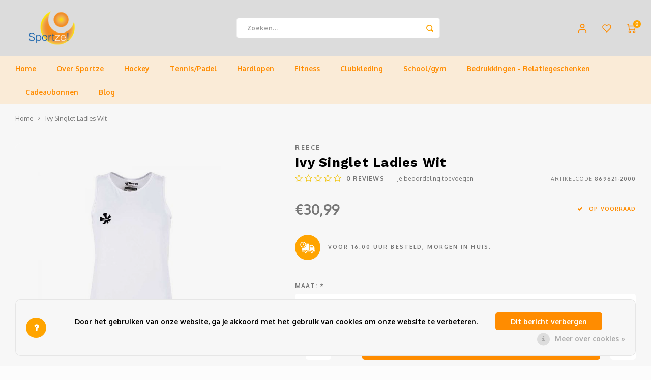

--- FILE ---
content_type: text/html;charset=utf-8
request_url: https://www.sportze.nl/reece-ivy-singlet-ladies-wit.html
body_size: 19726
content:
<!DOCTYPE html>
<html lang="nl">
	
  <head>
    
        
    <meta charset="utf-8"/>
<!-- [START] 'blocks/head.rain' -->
<!--

  (c) 2008-2026 Lightspeed Netherlands B.V.
  http://www.lightspeedhq.com
  Generated: 19-01-2026 @ 22:59:41

-->
<link rel="canonical" href="https://www.sportze.nl/reece-ivy-singlet-ladies-wit.html"/>
<link rel="alternate" href="https://www.sportze.nl/index.rss" type="application/rss+xml" title="Nieuwe producten"/>
<link href="https://cdn.webshopapp.com/assets/cookielaw.css?2025-02-20" rel="stylesheet" type="text/css"/>
<meta name="robots" content="noodp,noydir"/>
<meta name="google-site-verification" content="8lBrfOSwcB4bWsDaZCuS1R2-u9GwuYVjgAIFRz2h4OA"/>
<meta property="og:url" content="https://www.sportze.nl/reece-ivy-singlet-ladies-wit.html?source=facebook"/>
<meta property="og:site_name" content="Sportze"/>
<meta property="og:title" content="Reece Ivy Singlet Ladies Wit | Sportze Baarn"/>
<meta property="og:description" content="De Sportwinkel in &#039;t Gooi en Eemland! Groot assortiment - Uitstekende service - Gratis Bezorging - Vandaag in Huis!"/>
<meta property="og:image" content="https://cdn.webshopapp.com/shops/291913/files/373316380/reece-ivy-singlet-ladies-wit.jpg"/>
<!--[if lt IE 9]>
<script src="https://cdn.webshopapp.com/assets/html5shiv.js?2025-02-20"></script>
<![endif]-->
<!-- [END] 'blocks/head.rain' -->
    <title>Reece Ivy Singlet Ladies Wit | Sportze Baarn - Sportze</title>
    <meta name="description" content="De Sportwinkel in &#039;t Gooi en Eemland! Groot assortiment - Uitstekende service - Gratis Bezorging - Vandaag in Huis!" />
    <meta name="keywords" content="Reece, Ivy, Singlet, Ladies, Wit, sport,sportspullen,tennis,voetbal,voetbalschoenen,hockey,hockeyspullen,hockeysticks,fitness,voetbalkleding" />
    <meta http-equiv="X-UA-Compatible" content="IE=edge,chrome=1">
    <meta name="viewport" content="width=device-width, initial-scale=1.0">
    <meta name="apple-mobile-web-app-capable" content="yes">
    <meta name="apple-mobile-web-app-status-bar-style" content="black">
    <meta property="fb:app_id" content="966242223397117"/>
    <meta name="viewport" content="width=device-width, initial-scale=1, maximum-scale=1, user-scalable=0"/>
    <meta name="apple-mobile-web-app-capable" content="yes">
    <meta name="HandheldFriendly" content="true" /> 
		<meta name="apple-mobile-web-app-title" content="Sportze">
  	  
		<link rel="apple-touch-icon-precomposed" href=""/>
  
    <link rel="shortcut icon" href="https://cdn.webshopapp.com/shops/291913/themes/183651/v/2146769/assets/favicon.ico?20250107130606" type="image/x-icon" />
    <link href='//fonts.googleapis.com/css?family=Oxygen:400,300,500,600,700,800,900' rel='stylesheet' type='text/css'>
    <link href='//fonts.googleapis.com/css?family=Work%20Sans:400,300,500,600,700,800,900' rel='stylesheet' type='text/css'>
    <link rel="stylesheet" href="https://cdn.webshopapp.com/shops/291913/themes/183651/assets/bootstrap.css?20260113213030" />
    <link rel="stylesheet" href="https://cdn.webshopapp.com/shops/291913/themes/183651/assets/font-awesome-min.css?20260113213030" />
  	  	<link href="https://cdn.webshopapp.com/shops/291913/themes/183651/assets/gibbon-icons.css?20260113213030" rel="stylesheet">
    <link rel="stylesheet" href="https://cdn.webshopapp.com/shops/291913/themes/183651/assets/owl-carousel-min.css?20260113213030" />  
    <link rel="stylesheet" href="https://cdn.webshopapp.com/shops/291913/themes/183651/assets/semantic.css?20260113213030" />  
    <link rel="stylesheet" href="https://cdn.webshopapp.com/shops/291913/themes/183651/assets/jquery-fancybox-min.css?20260113213030" /> 
    <link rel="stylesheet" href="https://cdn.webshopapp.com/shops/291913/themes/183651/assets/style.css?20260113213030?903" /> 
    <link rel="stylesheet" href="https://cdn.webshopapp.com/shops/291913/themes/183651/assets/settings.css?20260113213030" />  
    <link rel="stylesheet" href="https://cdn.webshopapp.com/assets/gui-2-0.css?2025-02-20" />
    <link rel="stylesheet" href="https://cdn.webshopapp.com/assets/gui-responsive-2-0.css?2025-02-20" />   
  	<link href='https://unpkg.com/boxicons@2.0.9/css/boxicons.min.css' rel='stylesheet'>
    <link rel="stylesheet" href="https://cdn.webshopapp.com/shops/291913/themes/183651/assets/custom.css?20260113213030" />

    <script src="https://cdn.webshopapp.com/assets/jquery-1-9-1.js?2025-02-20"></script>
    <script src="https://cdn.webshopapp.com/assets/jquery-ui-1-10-1.js?2025-02-20"></script>
    
   
    <script src="https://cdn.webshopapp.com/shops/291913/themes/183651/assets/bootstrap.js?20260113213030"></script>
    <script src="https://cdn.webshopapp.com/shops/291913/themes/183651/assets/owl-carousel-min.js?20260113213030"></script>
    <script src="https://cdn.webshopapp.com/shops/291913/themes/183651/assets/semantic.js?20260113213030"></script>
    <script src="https://cdn.webshopapp.com/shops/291913/themes/183651/assets/jquery-fancybox-min.js?20260113213030"></script>
    <script src="https://cdn.webshopapp.com/shops/291913/themes/183651/assets/moment.js?20260113213030"></script>  
    <script src="https://cdn.webshopapp.com/shops/291913/themes/183651/assets/js-cookie.js?20260113213030"></script>
    <script src="https://cdn.webshopapp.com/shops/291913/themes/183651/assets/jquery-countdown-min.js?20260113213030"></script>
  	<script src="https://cdn.webshopapp.com/shops/291913/themes/183651/assets/masonry.js?20260113213030"></script>
    <script src="https://cdn.webshopapp.com/shops/291913/themes/183651/assets/global.js?20260113213030?903"></script>
  	<script src="//cdnjs.cloudflare.com/ajax/libs/jqueryui-touch-punch/0.2.3/jquery.ui.touch-punch.min.js"></script>
    
    <script src="https://cdn.webshopapp.com/shops/291913/themes/183651/assets/jcarousel.js?20260113213030"></script>
    <script src="https://cdn.webshopapp.com/assets/gui.js?2025-02-20"></script>
    <script src="https://cdn.webshopapp.com/assets/gui-responsive-2-0.js?2025-02-20"></script>
    
        
    
    <!--[if lt IE 9]>
    <link rel="stylesheet" href="https://cdn.webshopapp.com/shops/291913/themes/183651/assets/style-ie.css?20260113213030" />
    <![endif]-->
  </head>  <body class=""><script type="application/ld+json">
[
			{
    "@context": "http://schema.org",
    "@type": "BreadcrumbList",
    "itemListElement":
    [
      {
        "@type": "ListItem",
        "position": 1,
        "item": {
        	"@id": "https://www.sportze.nl/",
        	"name": "Home"
        }
      },
    	    	{
    		"@type": "ListItem",
     		"position": 2,
     		"item":	{
      		"@id": "https://www.sportze.nl/reece-ivy-singlet-ladies-wit.html",
      		"name": "Ivy Singlet Ladies Wit"
    		}
    	}    	    ]
  },
      
      
  {
    "@context": "http://schema.org",
    "@type": "Product", 
    "name": "Reece Ivy Singlet Ladies Wit",
    "url": "https://www.sportze.nl/reece-ivy-singlet-ladies-wit.html",
    "brand": "Reece",        "image": "https://cdn.webshopapp.com/shops/291913/files/373316380/300x250x2/reece-ivy-singlet-ladies-wit.jpg",    "gtin13": "8718726721766",    "mpn": "869621-2000",    "sku": "869621-2000",    "offers": {
      "@type": "Offer",
            "price": "30.99",
      "priceCurrency": "EUR",
            "url": "https://www.sportze.nl/reece-ivy-singlet-ladies-wit.html",
      "priceValidUntil": "2027-01-19"
            	,"availability": "https://schema.org/InStock"
                ,"inventoryLevel": "1"
                    
    }
      },
      
    {
  "@context": "http://schema.org",
  "@id": "https://www.sportze.nl/#Organization",
  "@type": "Organization",
  "url": "https://www.sportze.nl/", 
  "name": "Sportze",
  "logo": "https://cdn.webshopapp.com/shops/291913/themes/183651/v/2532064/assets/logo.png?20250107130909",
  "telephone": "023 820 05 96",
  "email": ""
    }
  ]
</script><div class="cart-messages hidden"><ul></ul></div><div id="login-popup" class="mobile-popup" data-popup="login"><div class="popup-inner"><div class="title-small title-font">Inloggen</div><form class="formLogin" id="formLogin" action="https://www.sportze.nl/account/loginPost/?return=https%3A%2F%2Fwww.sportze.nl%2Freece-ivy-singlet-ladies-wit.html" method="post"><input type="hidden" name="key" value="1b13f355bde175b9b7ae61b342797e34" /><input type="hidden" name="type" value="login" /><input type="submit" hidden/><input type="text" name="email" id="formLoginEmail" value="" placeholder="E-mailadres" class="standard-input" /><input type="password" name="password" id="formLoginPassword" value="" placeholder="Wachtwoord" class="standard-input"/><div class="buttons"><a class="btn accent" href="#" onclick="$('#formLogin').submit(); return false;" title="Inloggen">Inloggen</a></div></form><div class="options"><a class="forgot-pw" href="https://www.sportze.nl/account/password/">Wachtwoord vergeten?</a><span class="or">of</span><a class="no-account" href="https://www.sportze.nl/account/register/">Nog geen account? Klik</a></div></div><div class="close-popup"><div class="close-popup-inner"><a href="javascript:;" class="close-mobile-popup" data-fancybox-close>
        Sluiten
      </a></div></div></div><div id="language-currency-popup" class="language-currency-popup mobile-popup"><div class="popup-inner"><div class="language-section"><div class="title-small title-font">Taal</div><div class="options-wrap"><div class="option active"><a href="https://www.sportze.nl/go/product/114743640"><div class="inner"><div class="icon"><img src="https://cdn.webshopapp.com/shops/291913/themes/183651/assets/flag-nl.svg?20260113213030" alt="flag-Nederlands"></div><div class="text">Nederlands</div></div></a></div></div></div><div class="close-popup"><div class="close-popup-inner"><a href="javascript:;" class="close-mobile-popup" data-fancybox-close>
          Sluiten
        </a></div></div></div></div><div class="mobile-menu mobile-popup" data-popup="menu"><div class="popup-inner"><div class="menu-wrap"><div class="breads">Hoofdmenu</div><div class="title-small title-font">Categorieën</div><div class="menu"><ul><li class=""><a class="normal-link" href="https://www.sportze.nl/over-sportze/">Over Sportze<span class="more-cats"><i class="fa fa-chevron-right"></i></span></a><div class="subs"><div class="breads">Hoofdmenu / over sportze</div><div class="title-small title-font text-center subs-back"><i class="fa fa-chevron-left"></i>Over Sportze</div><ul class=""><li class=""><a class="normal-link" href="https://www.sportze.nl/over-sportze/over-sportze/">Over Sportze</a></li><li class=""><a class="normal-link" href="https://www.sportze.nl/over-sportze/ons-team/">Ons team</a></li><li class=""><a class="normal-link" href="https://www.sportze.nl/over-sportze/bespannen/">Bespannen<span class="more-cats"><i class="fa fa-chevron-right"></i></span></a><div class="subs"><div class="breads">Hoofdmenu / over sportze / over sportze / ons team / bespannen</div><div class="title-small title-font text-center subs-back"><i class="fa fa-chevron-left"></i>Bespannen</div><ul class=""><li class=""><a class="normal-link" href="https://www.sportze.nl/over-sportze/bespannen/maak-een-afspraak/">Maak een afspraak</a></li></ul></div></li><li class=""><a class="normal-link" href="https://www.sportze.nl/over-sportze/bedrukken/">Bedrukken</a></li><li class=""><a class="normal-link" href="https://www.sportze.nl/over-sportze/hockeystick-maat/">Hockeystick Maat</a></li></ul></div></li><li class=""><a class="normal-link" href="https://www.sportze.nl/hockey/">Hockey<span class="more-cats"><i class="fa fa-chevron-right"></i></span></a><div class="subs"><div class="breads">Hoofdmenu / hockey</div><div class="title-small title-font text-center subs-back"><i class="fa fa-chevron-left"></i>Hockey</div><ul class=""><li class=""><a class="normal-link" href="https://www.sportze.nl/hockey/hockeysticks/">Hockeysticks<span class="more-cats"><i class="fa fa-chevron-right"></i></span></a><div class="subs"><div class="breads">Hoofdmenu / hockey / hockeysticks</div><div class="title-small title-font text-center subs-back"><i class="fa fa-chevron-left"></i>Hockeysticks</div><ul class=""><li class=""><a class="normal-link" href="https://www.sportze.nl/hockey/hockeysticks/hockeysticks-veld/">Hockeysticks Veld</a></li><li class=""><a class="normal-link" href="https://www.sportze.nl/hockey/hockeysticks/hockeysticks-zaal/">Hockeysticks Zaal</a></li></ul></div></li><li class=""><a class="normal-link" href="https://www.sportze.nl/hockey/bescherming/">Bescherming<span class="more-cats"><i class="fa fa-chevron-right"></i></span></a><div class="subs"><div class="breads">Hoofdmenu / hockey / hockeysticks / bescherming</div><div class="title-small title-font text-center subs-back"><i class="fa fa-chevron-left"></i>Bescherming</div><ul class=""><li class=""><a class="normal-link" href="https://www.sportze.nl/hockey/bescherming/gebitsbescherming/">Gebitsbescherming</a></li><li class=""><a class="normal-link" href="https://www.sportze.nl/hockey/bescherming/scheenbescherming/">Scheenbescherming</a></li><li class=""><a class="normal-link" href="https://www.sportze.nl/hockey/bescherming/handbescherming/">Handbescherming</a></li><li class=""><a class="normal-link" href="https://www.sportze.nl/hockey/bescherming/overige-bescherming/">Overige Bescherming</a></li></ul></div></li><li class=""><a class="normal-link" href="https://www.sportze.nl/hockey/hockeyschoenen/">Hockeyschoenen<span class="more-cats"><i class="fa fa-chevron-right"></i></span></a><div class="subs"><div class="breads">Hoofdmenu / hockey / hockeysticks / bescherming / hockeyschoenen</div><div class="title-small title-font text-center subs-back"><i class="fa fa-chevron-left"></i>Hockeyschoenen</div><ul class=""><li class=""><a class="normal-link" href="https://www.sportze.nl/hockey/hockeyschoenen/hockeyschoenen-jongens/">Hockeyschoenen Jongens</a></li><li class=""><a class="normal-link" href="https://www.sportze.nl/hockey/hockeyschoenen/hockeyschoenen-meiden/">Hockeyschoenen Meiden</a></li><li class=""><a class="normal-link" href="https://www.sportze.nl/hockey/hockeyschoenen/hockeyschoenen-dames/">Hockeyschoenen Dames</a></li><li class=""><a class="normal-link" href="https://www.sportze.nl/hockey/hockeyschoenen/hockeyschoenen-heren/">Hockeyschoenen Heren</a></li><li class=""><a class="normal-link" href="https://www.sportze.nl/hockey/hockeyschoenen/hockeyschoenen-zaal/">Hockeyschoenen Zaal</a></li></ul></div></li><li class=""><a class="normal-link" href="https://www.sportze.nl/hockey/hockeykleding/">Hockeykleding<span class="more-cats"><i class="fa fa-chevron-right"></i></span></a><div class="subs"><div class="breads">Hoofdmenu / hockey / hockeysticks / bescherming / hockeyschoenen / hockeykleding</div><div class="title-small title-font text-center subs-back"><i class="fa fa-chevron-left"></i>Hockeykleding</div><ul class=""><li class=""><a class="normal-link" href="https://www.sportze.nl/hockey/hockeykleding/hockeykleding-heren/">Hockeykleding Heren</a></li><li class=""><a class="normal-link" href="https://www.sportze.nl/hockey/hockeykleding/hockeykleding-dames/">Hockeykleding Dames</a></li><li class=""><a class="normal-link" href="https://www.sportze.nl/hockey/hockeykleding/hockeykleding-jongens/">Hockeykleding Jongens</a></li><li class=""><a class="normal-link" href="https://www.sportze.nl/hockey/hockeykleding/hockeykleding-meiden/">Hockeykleding Meiden</a></li></ul></div></li><li class=""><a class="normal-link" href="https://www.sportze.nl/hockey/hardwaren/">Hardwaren<span class="more-cats"><i class="fa fa-chevron-right"></i></span></a><div class="subs"><div class="breads">Hoofdmenu / hockey / hockeysticks / bescherming / hockeyschoenen / hockeykleding / hardwaren</div><div class="title-small title-font text-center subs-back"><i class="fa fa-chevron-left"></i>Hardwaren</div><ul class=""><li class=""><a class="normal-link" href="https://www.sportze.nl/hockey/hardwaren/hockeyballen/">Hockeyballen</a></li><li class=""><a class="normal-link" href="https://www.sportze.nl/hockey/hardwaren/hockeytassen/">Hockeytassen</a></li><li class=""><a class="normal-link" href="https://www.sportze.nl/hockey/hardwaren/overige-hardwaren/">Overige Hardwaren</a></li><li class=""><a class="normal-link" href="https://www.sportze.nl/hockey/hardwaren/hockeykousen/">Hockeykousen</a></li></ul></div></li></ul></div></li><li class=""><a class="normal-link" href="https://www.sportze.nl/tennis-padel/">Tennis/Padel<span class="more-cats"><i class="fa fa-chevron-right"></i></span></a><div class="subs"><div class="breads">Hoofdmenu / tennis/padel</div><div class="title-small title-font text-center subs-back"><i class="fa fa-chevron-left"></i>Tennis/Padel</div><ul class=""><li class=""><a class="normal-link" href="https://www.sportze.nl/tennis-padel/hardwaren/">Hardwaren<span class="more-cats"><i class="fa fa-chevron-right"></i></span></a><div class="subs"><div class="breads">Hoofdmenu / tennis/padel / hardwaren</div><div class="title-small title-font text-center subs-back"><i class="fa fa-chevron-left"></i>Hardwaren</div><ul class=""><li class=""><a class="normal-link" href="https://www.sportze.nl/tennis-padel/hardwaren/tennisballen/">Tennisballen</a></li><li class=""><a class="normal-link" href="https://www.sportze.nl/tennis-padel/hardwaren/tennistassen/">Tennistassen</a></li><li class=""><a class="normal-link" href="https://www.sportze.nl/tennis-padel/hardwaren/grips/">Grips</a></li><li class=""><a class="normal-link" href="https://www.sportze.nl/tennis-padel/hardwaren/overige-hardwaren/">Overige Hardwaren</a></li><li class=""><a class="normal-link" href="https://www.sportze.nl/tennis-padel/hardwaren/padelballen/">Padelballen</a></li></ul></div></li><li class=""><a class="normal-link" href="https://www.sportze.nl/tennis-padel/tennis-padelkleding/">Tennis/padelkleding<span class="more-cats"><i class="fa fa-chevron-right"></i></span></a><div class="subs"><div class="breads">Hoofdmenu / tennis/padel / hardwaren / tennis/padelkleding</div><div class="title-small title-font text-center subs-back"><i class="fa fa-chevron-left"></i>Tennis/padelkleding</div><ul class=""><li class=""><a class="normal-link" href="https://www.sportze.nl/tennis-padel/tennis-padelkleding/tenniskleding-jongens/">Tenniskleding Jongens</a></li><li class=""><a class="normal-link" href="https://www.sportze.nl/tennis-padel/tennis-padelkleding/tenniskleding-meiden/">Tenniskleding Meiden</a></li><li class=""><a class="normal-link" href="https://www.sportze.nl/tennis-padel/tennis-padelkleding/tenniskleding-heren/">Tenniskleding Heren</a></li><li class=""><a class="normal-link" href="https://www.sportze.nl/tennis-padel/tennis-padelkleding/tenniskleding-dames/">Tenniskleding Dames</a></li></ul></div></li><li class=""><a class="normal-link" href="https://www.sportze.nl/tennis-padel/tennisschoenen/">Tennisschoenen<span class="more-cats"><i class="fa fa-chevron-right"></i></span></a><div class="subs"><div class="breads">Hoofdmenu / tennis/padel / hardwaren / tennis/padelkleding / tennisschoenen</div><div class="title-small title-font text-center subs-back"><i class="fa fa-chevron-left"></i>Tennisschoenen</div><ul class=""><li class=""><a class="normal-link" href="https://www.sportze.nl/tennis-padel/tennisschoenen/tennisschoenen-dames/">Tennisschoenen Dames</a></li><li class=""><a class="normal-link" href="https://www.sportze.nl/tennis-padel/tennisschoenen/tennisschoenen-heren/">Tennisschoenen Heren</a></li><li class=""><a class="normal-link" href="https://www.sportze.nl/tennis-padel/tennisschoenen/tennisschoenen-jongens/">Tennisschoenen Jongens</a></li><li class=""><a class="normal-link" href="https://www.sportze.nl/tennis-padel/tennisschoenen/tennisschoenen-meiden/">Tennisschoenen Meiden</a></li><li class=""><a class="normal-link" href="https://www.sportze.nl/tennis-padel/tennisschoenen/tennisschoenen-zaal/">Tennisschoenen Zaal</a></li></ul></div></li><li class=""><a class="normal-link" href="https://www.sportze.nl/tennis-padel/tennisrackets/">Tennisrackets<span class="more-cats"><i class="fa fa-chevron-right"></i></span></a><div class="subs"><div class="breads">Hoofdmenu / tennis/padel / hardwaren / tennis/padelkleding / tennisschoenen / tennisrackets</div><div class="title-small title-font text-center subs-back"><i class="fa fa-chevron-left"></i>Tennisrackets</div><ul class=""><li class=""><a class="normal-link" href="https://www.sportze.nl/tennis-padel/tennisrackets/tennisrackets-junior/">Tennisrackets Junior</a></li><li class=""><a class="normal-link" href="https://www.sportze.nl/tennis-padel/tennisrackets/tennisrackets-senior/">Tennisrackets Senior</a></li></ul></div></li><li class=""><a class="normal-link" href="https://www.sportze.nl/tennis-padel/padel/">Padel<span class="more-cats"><i class="fa fa-chevron-right"></i></span></a><div class="subs"><div class="breads">Hoofdmenu / tennis/padel / hardwaren / tennis/padelkleding / tennisschoenen / tennisrackets / padel</div><div class="title-small title-font text-center subs-back"><i class="fa fa-chevron-left"></i>Padel</div><ul class=""><li class=""><a class="normal-link" href="https://www.sportze.nl/tennis-padel/padel/padelschoenen/">Padelschoenen</a></li><li class=""><a class="normal-link" href="https://www.sportze.nl/tennis-padel/padel/padelrackets/">Padelrackets</a></li><li class=""><a class="normal-link" href="https://www.sportze.nl/tennis-padel/padel/hardwaren/">Hardwaren</a></li></ul></div></li></ul></div></li><li class=""><a class="normal-link" href="https://www.sportze.nl/hardlopen/">Hardlopen<span class="more-cats"><i class="fa fa-chevron-right"></i></span></a><div class="subs"><div class="breads">Hoofdmenu / hardlopen</div><div class="title-small title-font text-center subs-back"><i class="fa fa-chevron-left"></i>Hardlopen</div><ul class=""><li class=""><a class="normal-link" href="https://www.sportze.nl/hardlopen/hardloopschoenen/">Hardloopschoenen<span class="more-cats"><i class="fa fa-chevron-right"></i></span></a><div class="subs"><div class="breads">Hoofdmenu / hardlopen / hardloopschoenen</div><div class="title-small title-font text-center subs-back"><i class="fa fa-chevron-left"></i>Hardloopschoenen</div><ul class=""><li class=""><a class="normal-link" href="https://www.sportze.nl/hardlopen/hardloopschoenen/hardloopschoenen-heren/">Hardloopschoenen Heren</a></li><li class=""><a class="normal-link" href="https://www.sportze.nl/hardlopen/hardloopschoenen/hardloopschoenen-dames/">Hardloopschoenen Dames</a></li><li class=""><a class="normal-link" href="https://www.sportze.nl/hardlopen/hardloopschoenen/hardloopschoenen-jongens/">Hardloopschoenen Jongens</a></li><li class=""><a class="normal-link" href="https://www.sportze.nl/hardlopen/hardloopschoenen/hardloopschoenen-meiden/">Hardloopschoenen Meiden</a></li></ul></div></li><li class=""><a class="normal-link" href="https://www.sportze.nl/hardlopen/runningkleding/">Runningkleding<span class="more-cats"><i class="fa fa-chevron-right"></i></span></a><div class="subs"><div class="breads">Hoofdmenu / hardlopen / hardloopschoenen / runningkleding</div><div class="title-small title-font text-center subs-back"><i class="fa fa-chevron-left"></i>Runningkleding</div><ul class=""><li class=""><a class="normal-link" href="https://www.sportze.nl/hardlopen/runningkleding/runningkleding-heren/">Runningkleding Heren</a></li><li class=""><a class="normal-link" href="https://www.sportze.nl/hardlopen/runningkleding/runningkleding-dames/">Runningkleding Dames</a></li><li class=""><a class="normal-link" href="https://www.sportze.nl/hardlopen/runningkleding/runningkleding-jongens/">Runningkleding Jongens</a></li><li class=""><a class="normal-link" href="https://www.sportze.nl/hardlopen/runningkleding/runningkleding-meiden/">Runningkleding Meiden</a></li></ul></div></li><li class=""><a class="normal-link" href="https://www.sportze.nl/hardlopen/hardwaren/">Hardwaren</a></li></ul></div></li><li class=""><a class="normal-link" href="https://www.sportze.nl/fitness/">Fitness<span class="more-cats"><i class="fa fa-chevron-right"></i></span></a><div class="subs"><div class="breads">Hoofdmenu / fitness</div><div class="title-small title-font text-center subs-back"><i class="fa fa-chevron-left"></i>Fitness</div><ul class=""><li class=""><a class="normal-link" href="https://www.sportze.nl/fitness/fitnesskleding/">Fitnesskleding<span class="more-cats"><i class="fa fa-chevron-right"></i></span></a><div class="subs"><div class="breads">Hoofdmenu / fitness / fitnesskleding</div><div class="title-small title-font text-center subs-back"><i class="fa fa-chevron-left"></i>Fitnesskleding</div><ul class=""><li class=""><a class="normal-link" href="https://www.sportze.nl/fitness/fitnesskleding/fitnesskleding-heren/">Fitnesskleding Heren</a></li><li class=""><a class="normal-link" href="https://www.sportze.nl/fitness/fitnesskleding/fitnesskleding-dames/">Fitnesskleding Dames</a></li></ul></div></li><li class=""><a class="normal-link" href="https://www.sportze.nl/fitness/fitnessschoenen/">Fitnessschoenen<span class="more-cats"><i class="fa fa-chevron-right"></i></span></a><div class="subs"><div class="breads">Hoofdmenu / fitness / fitnesskleding / fitnessschoenen</div><div class="title-small title-font text-center subs-back"><i class="fa fa-chevron-left"></i>Fitnessschoenen</div><ul class=""><li class=""><a class="normal-link" href="https://www.sportze.nl/fitness/fitnessschoenen/fitnessschoenen-heren/">Fitnessschoenen Heren</a></li><li class=""><a class="normal-link" href="https://www.sportze.nl/fitness/fitnessschoenen/fitnessschoenen-dames/">Fitnessschoenen Dames</a></li></ul></div></li><li class=""><a class="normal-link" href="https://www.sportze.nl/fitness/hardwaren/">Hardwaren</a></li></ul></div></li><li class=""><a class="normal-link" href="https://www.sportze.nl/clubkleding/">Clubkleding<span class="more-cats"><i class="fa fa-chevron-right"></i></span></a><div class="subs"><div class="breads">Hoofdmenu / clubkleding</div><div class="title-small title-font text-center subs-back"><i class="fa fa-chevron-left"></i>Clubkleding</div><ul class=""><li class=""><a class="normal-link" href="https://www.sportze.nl/clubkleding/scouting-merhula/">Scouting Merhula</a></li><li class=""><a class="normal-link" href="https://www.sportze.nl/clubkleding/clubkleding-sv-baarn/">Clubkleding SV Baarn</a></li><li class=""><a class="normal-link" href="https://www.sportze.nl/clubkleding/clubkleding-bmhv/">Clubkleding BMHV</a></li><li class=""><a class="normal-link" href="https://www.sportze.nl/clubkleding/clubkleding-bltc/">Clubkleding BLTC</a></li><li class=""><a class="normal-link" href="https://www.sportze.nl/clubkleding/clubkleding-touche-86/">Clubkleding Touche &#039;86</a></li><li class=""><a class="normal-link" href="https://www.sportze.nl/clubkleding/clubkleding-bc-inside/">Clubkleding BC Inside</a></li><li class=""><a class="normal-link" href="https://www.sportze.nl/clubkleding/clubkleding-nieuw-baarnse-school/">Clubkleding Nieuw Baarnse School</a></li><li class=""><a class="normal-link" href="https://www.sportze.nl/clubkleding/clubkleding-vita2000/">Clubkleding VITA2000</a></li><li class=""><a class="normal-link" href="https://www.sportze.nl/clubkleding/clubkleding-de-blauwe-reiger/">Clubkleding De Blauwe Reiger</a></li><li class=""><a class="normal-link" href="https://www.sportze.nl/clubkleding/dansschool-m-beat/">Dansschool M-Beat</a></li><li class=""><a class="normal-link" href="https://www.sportze.nl/clubkleding/tennisschool-utrecht/">Tennisschool Utrecht</a></li><li class=""><a class="normal-link" href="https://www.sportze.nl/clubkleding/mkwj-waterscouting/">MKWJ Waterscouting</a></li><li class=""><a class="normal-link" href="https://www.sportze.nl/clubkleding/dansstudio-motion/">Dansstudio Motion</a></li></ul></div></li><li class=""><a class="normal-link" href="https://www.sportze.nl/school-gym/">School/gym<span class="more-cats"><i class="fa fa-chevron-right"></i></span></a><div class="subs"><div class="breads">Hoofdmenu / school/gym</div><div class="title-small title-font text-center subs-back"><i class="fa fa-chevron-left"></i>School/gym</div><ul class=""><li class=""><a class="normal-link" href="https://www.sportze.nl/school-gym/gymschoenen/">Gymschoenen<span class="more-cats"><i class="fa fa-chevron-right"></i></span></a><div class="subs"><div class="breads">Hoofdmenu / school/gym / gymschoenen</div><div class="title-small title-font text-center subs-back"><i class="fa fa-chevron-left"></i>Gymschoenen</div><ul class=""><li class=""><a class="normal-link" href="https://www.sportze.nl/school-gym/gymschoenen/jongens/">Jongens</a></li><li class=""><a class="normal-link" href="https://www.sportze.nl/school-gym/gymschoenen/meiden/">Meiden</a></li></ul></div></li><li class=""><a class="normal-link" href="https://www.sportze.nl/school-gym/gymkleding/">Gymkleding<span class="more-cats"><i class="fa fa-chevron-right"></i></span></a><div class="subs"><div class="breads">Hoofdmenu / school/gym / gymschoenen / gymkleding</div><div class="title-small title-font text-center subs-back"><i class="fa fa-chevron-left"></i>Gymkleding</div><ul class=""><li class=""><a class="normal-link" href="https://www.sportze.nl/school-gym/gymkleding/jongens/">Jongens</a></li><li class=""><a class="normal-link" href="https://www.sportze.nl/school-gym/gymkleding/meiden/">Meiden</a></li></ul></div></li><li class=""><a class="normal-link" href="https://www.sportze.nl/school-gym/gymtassen/">Gymtassen<span class="more-cats"><i class="fa fa-chevron-right"></i></span></a><div class="subs"><div class="breads">Hoofdmenu / school/gym / gymschoenen / gymkleding / gymtassen</div><div class="title-small title-font text-center subs-back"><i class="fa fa-chevron-left"></i>Gymtassen</div><ul class=""><li class=""><a class="normal-link" href="https://www.sportze.nl/school-gym/gymtassen/overige/">Overige</a></li></ul></div></li></ul></div></li><li class=""><a class="normal-link" href="https://www.sportze.nl/bedrukkingen-relatiegeschenken/">Bedrukkingen - Relatiegeschenken</a></li><li class="item"><a href="https://www.sportze.nl/buy-gift-card/" title="Cadeaubonnen">Cadeaubonnen</a></li><li class=""><a href="https://www.sportze.nl/blogs/sportze-blogs/">Blog</a></li></ul><ul><li class="highlight hidden-sm"><a class="open-mobile-slide" data-popup="login" href="javascript:;">Inloggen</a></li></ul></div></div></div><div class="close-popup dark"><div class="close-popup-inner"><a href="javascript:;" class="close-mobile-popup" data-fancybox-close>
        Sluiten
      </a></div></div></div><header id="header" class="with-large-logo"><div class="main-header"><div class="container"><div class="inner"><div class="logo large-logo align-middle"><a href="https://www.sportze.nl/"><img src="https://cdn.webshopapp.com/shops/291913/files/422305078/logo-sportze.svg" alt="Sportze"></a></div><div class="vertical-menu-wrap hidden-xs hidden-md hidden-lg"><div class="btn-wrap"><a class="btn accent vertical-menu-btn open-mobile-slide" data-popup="menu" data-main-link href="javascript:;">Categorieën<i class="fa fa-angle-down"></i></a></div></div><div class="vertical-menu-wrap hidden-xs hidden-sm visible-sm hidden-md hidden-lg "><div class="btn-wrap"><a class="btn accent vertical-menu-btn open-vertical-menu">Categorieën<i class="fa fa-angle-down"></i></a><div class="vertical-menu"><ul><li class=""><a class="" href="https://www.sportze.nl/over-sportze/"><div class="category-wrap"><img src="//placehold.jp/50x50.png">
                                            Over Sportze
                    </div><i class="fa fa-chevron-right arrow-right"></i></a><div class="subs"><ul><li class="subs-title"><a class="" href="https://www.sportze.nl/over-sportze/">Over Sportze</a></li><li class=""><a class="" href="https://www.sportze.nl/over-sportze/over-sportze/"><div>
                            Over Sportze
                          </div></a></li><li class=""><a class="" href="https://www.sportze.nl/over-sportze/ons-team/"><div>
                            Ons team
                          </div></a></li><li class=""><a class="" href="https://www.sportze.nl/over-sportze/bespannen/"><div>
                            Bespannen
                          </div><i class="fa fa-chevron-right arrow-right"></i></a><div class="subs"><ul><li class="subs-title"><a class="" href="https://www.sportze.nl/over-sportze/bespannen/">Bespannen</a></li><li class=""><a class="" href="https://www.sportze.nl/over-sportze/bespannen/maak-een-afspraak/"><div>
                                  Maak een afspraak
                                </div></a></li></ul></div></li><li class=""><a class="" href="https://www.sportze.nl/over-sportze/bedrukken/"><div>
                            Bedrukken
                          </div></a></li><li class=""><a class="" href="https://www.sportze.nl/over-sportze/hockeystick-maat/"><div>
                            Hockeystick Maat
                          </div></a></li></ul></div></li><li class=""><a class="" href="https://www.sportze.nl/hockey/"><div class="category-wrap"><img src="https://cdn.webshopapp.com/shops/291913/files/308395544/100x100x1/hockey.jpg" alt="Hockey">
                                            Hockey
                    </div><i class="fa fa-chevron-right arrow-right"></i></a><div class="subs"><ul><li class="subs-title"><a class="" href="https://www.sportze.nl/hockey/">Hockey</a></li><li class=""><a class="" href="https://www.sportze.nl/hockey/hockeysticks/"><div>
                            Hockeysticks
                          </div><i class="fa fa-chevron-right arrow-right"></i></a><div class="subs"><ul><li class="subs-title"><a class="" href="https://www.sportze.nl/hockey/hockeysticks/">Hockeysticks</a></li><li class=""><a class="" href="https://www.sportze.nl/hockey/hockeysticks/hockeysticks-veld/"><div>
                                  Hockeysticks Veld
                                </div><i class="fa fa-chevron-right arrow-right"></i></a></li><li class=""><a class="" href="https://www.sportze.nl/hockey/hockeysticks/hockeysticks-zaal/"><div>
                                  Hockeysticks Zaal
                                </div><i class="fa fa-chevron-right arrow-right"></i></a></li></ul></div></li><li class=""><a class="" href="https://www.sportze.nl/hockey/bescherming/"><div>
                            Bescherming
                          </div><i class="fa fa-chevron-right arrow-right"></i></a><div class="subs"><ul><li class="subs-title"><a class="" href="https://www.sportze.nl/hockey/bescherming/">Bescherming</a></li><li class=""><a class="" href="https://www.sportze.nl/hockey/bescherming/gebitsbescherming/"><div>
                                  Gebitsbescherming
                                </div></a></li><li class=""><a class="" href="https://www.sportze.nl/hockey/bescherming/scheenbescherming/"><div>
                                  Scheenbescherming
                                </div></a></li><li class=""><a class="" href="https://www.sportze.nl/hockey/bescherming/handbescherming/"><div>
                                  Handbescherming
                                </div></a></li><li class=""><a class="" href="https://www.sportze.nl/hockey/bescherming/overige-bescherming/"><div>
                                  Overige Bescherming
                                </div></a></li></ul></div></li><li class=""><a class="" href="https://www.sportze.nl/hockey/hockeyschoenen/"><div>
                            Hockeyschoenen
                          </div><i class="fa fa-chevron-right arrow-right"></i></a><div class="subs"><ul><li class="subs-title"><a class="" href="https://www.sportze.nl/hockey/hockeyschoenen/">Hockeyschoenen</a></li><li class=""><a class="" href="https://www.sportze.nl/hockey/hockeyschoenen/hockeyschoenen-jongens/"><div>
                                  Hockeyschoenen Jongens
                                </div></a></li><li class=""><a class="" href="https://www.sportze.nl/hockey/hockeyschoenen/hockeyschoenen-meiden/"><div>
                                  Hockeyschoenen Meiden
                                </div></a></li><li class=""><a class="" href="https://www.sportze.nl/hockey/hockeyschoenen/hockeyschoenen-dames/"><div>
                                  Hockeyschoenen Dames
                                </div></a></li><li class=""><a class="" href="https://www.sportze.nl/hockey/hockeyschoenen/hockeyschoenen-heren/"><div>
                                  Hockeyschoenen Heren
                                </div></a></li><li class=""><a class="" href="https://www.sportze.nl/hockey/hockeyschoenen/hockeyschoenen-zaal/"><div>
                                  Hockeyschoenen Zaal
                                </div></a></li></ul></div></li><li class=""><a class="" href="https://www.sportze.nl/hockey/hockeykleding/"><div>
                            Hockeykleding
                          </div><i class="fa fa-chevron-right arrow-right"></i></a><div class="subs"><ul><li class="subs-title"><a class="" href="https://www.sportze.nl/hockey/hockeykleding/">Hockeykleding</a></li><li class=""><a class="" href="https://www.sportze.nl/hockey/hockeykleding/hockeykleding-heren/"><div>
                                  Hockeykleding Heren
                                </div></a></li><li class=""><a class="" href="https://www.sportze.nl/hockey/hockeykleding/hockeykleding-dames/"><div>
                                  Hockeykleding Dames
                                </div></a></li><li class=""><a class="" href="https://www.sportze.nl/hockey/hockeykleding/hockeykleding-jongens/"><div>
                                  Hockeykleding Jongens
                                </div></a></li><li class=""><a class="" href="https://www.sportze.nl/hockey/hockeykleding/hockeykleding-meiden/"><div>
                                  Hockeykleding Meiden
                                </div></a></li></ul></div></li><li class=""><a class="" href="https://www.sportze.nl/hockey/hardwaren/"><div>
                            Hardwaren
                          </div><i class="fa fa-chevron-right arrow-right"></i></a><div class="subs"><ul><li class="subs-title"><a class="" href="https://www.sportze.nl/hockey/hardwaren/">Hardwaren</a></li><li class=""><a class="" href="https://www.sportze.nl/hockey/hardwaren/hockeyballen/"><div>
                                  Hockeyballen
                                </div></a></li><li class=""><a class="" href="https://www.sportze.nl/hockey/hardwaren/hockeytassen/"><div>
                                  Hockeytassen
                                </div></a></li><li class=""><a class="" href="https://www.sportze.nl/hockey/hardwaren/overige-hardwaren/"><div>
                                  Overige Hardwaren
                                </div></a></li><li class=""><a class="" href="https://www.sportze.nl/hockey/hardwaren/hockeykousen/"><div>
                                  Hockeykousen
                                </div></a></li></ul></div></li></ul></div></li><li class=""><a class="" href="https://www.sportze.nl/tennis-padel/"><div class="category-wrap"><img src="//placehold.jp/50x50.png">
                                            Tennis/Padel
                    </div><i class="fa fa-chevron-right arrow-right"></i></a><div class="subs"><ul><li class="subs-title"><a class="" href="https://www.sportze.nl/tennis-padel/">Tennis/Padel</a></li><li class=""><a class="" href="https://www.sportze.nl/tennis-padel/hardwaren/"><div>
                            Hardwaren
                          </div><i class="fa fa-chevron-right arrow-right"></i></a><div class="subs"><ul><li class="subs-title"><a class="" href="https://www.sportze.nl/tennis-padel/hardwaren/">Hardwaren</a></li><li class=""><a class="" href="https://www.sportze.nl/tennis-padel/hardwaren/tennisballen/"><div>
                                  Tennisballen
                                </div></a></li><li class=""><a class="" href="https://www.sportze.nl/tennis-padel/hardwaren/tennistassen/"><div>
                                  Tennistassen
                                </div></a></li><li class=""><a class="" href="https://www.sportze.nl/tennis-padel/hardwaren/grips/"><div>
                                  Grips
                                </div></a></li><li class=""><a class="" href="https://www.sportze.nl/tennis-padel/hardwaren/overige-hardwaren/"><div>
                                  Overige Hardwaren
                                </div></a></li><li class=""><a class="" href="https://www.sportze.nl/tennis-padel/hardwaren/padelballen/"><div>
                                  Padelballen
                                </div></a></li></ul></div></li><li class=""><a class="" href="https://www.sportze.nl/tennis-padel/tennis-padelkleding/"><div>
                            Tennis/padelkleding
                          </div><i class="fa fa-chevron-right arrow-right"></i></a><div class="subs"><ul><li class="subs-title"><a class="" href="https://www.sportze.nl/tennis-padel/tennis-padelkleding/">Tennis/padelkleding</a></li><li class=""><a class="" href="https://www.sportze.nl/tennis-padel/tennis-padelkleding/tenniskleding-jongens/"><div>
                                  Tenniskleding Jongens
                                </div></a></li><li class=""><a class="" href="https://www.sportze.nl/tennis-padel/tennis-padelkleding/tenniskleding-meiden/"><div>
                                  Tenniskleding Meiden
                                </div></a></li><li class=""><a class="" href="https://www.sportze.nl/tennis-padel/tennis-padelkleding/tenniskleding-heren/"><div>
                                  Tenniskleding Heren
                                </div></a></li><li class=""><a class="" href="https://www.sportze.nl/tennis-padel/tennis-padelkleding/tenniskleding-dames/"><div>
                                  Tenniskleding Dames
                                </div></a></li></ul></div></li><li class=""><a class="" href="https://www.sportze.nl/tennis-padel/tennisschoenen/"><div>
                            Tennisschoenen
                          </div><i class="fa fa-chevron-right arrow-right"></i></a><div class="subs"><ul><li class="subs-title"><a class="" href="https://www.sportze.nl/tennis-padel/tennisschoenen/">Tennisschoenen</a></li><li class=""><a class="" href="https://www.sportze.nl/tennis-padel/tennisschoenen/tennisschoenen-dames/"><div>
                                  Tennisschoenen Dames
                                </div></a></li><li class=""><a class="" href="https://www.sportze.nl/tennis-padel/tennisschoenen/tennisschoenen-heren/"><div>
                                  Tennisschoenen Heren
                                </div></a></li><li class=""><a class="" href="https://www.sportze.nl/tennis-padel/tennisschoenen/tennisschoenen-jongens/"><div>
                                  Tennisschoenen Jongens
                                </div></a></li><li class=""><a class="" href="https://www.sportze.nl/tennis-padel/tennisschoenen/tennisschoenen-meiden/"><div>
                                  Tennisschoenen Meiden
                                </div></a></li><li class=""><a class="" href="https://www.sportze.nl/tennis-padel/tennisschoenen/tennisschoenen-zaal/"><div>
                                  Tennisschoenen Zaal
                                </div></a></li></ul></div></li><li class=""><a class="" href="https://www.sportze.nl/tennis-padel/tennisrackets/"><div>
                            Tennisrackets
                          </div><i class="fa fa-chevron-right arrow-right"></i></a><div class="subs"><ul><li class="subs-title"><a class="" href="https://www.sportze.nl/tennis-padel/tennisrackets/">Tennisrackets</a></li><li class=""><a class="" href="https://www.sportze.nl/tennis-padel/tennisrackets/tennisrackets-junior/"><div>
                                  Tennisrackets Junior
                                </div></a></li><li class=""><a class="" href="https://www.sportze.nl/tennis-padel/tennisrackets/tennisrackets-senior/"><div>
                                  Tennisrackets Senior
                                </div></a></li></ul></div></li><li class=""><a class="" href="https://www.sportze.nl/tennis-padel/padel/"><div>
                            Padel
                          </div><i class="fa fa-chevron-right arrow-right"></i></a><div class="subs"><ul><li class="subs-title"><a class="" href="https://www.sportze.nl/tennis-padel/padel/">Padel</a></li><li class=""><a class="" href="https://www.sportze.nl/tennis-padel/padel/padelschoenen/"><div>
                                  Padelschoenen
                                </div><i class="fa fa-chevron-right arrow-right"></i></a></li><li class=""><a class="" href="https://www.sportze.nl/tennis-padel/padel/padelrackets/"><div>
                                  Padelrackets
                                </div><i class="fa fa-chevron-right arrow-right"></i></a></li><li class=""><a class="" href="https://www.sportze.nl/tennis-padel/padel/hardwaren/"><div>
                                  Hardwaren
                                </div></a></li></ul></div></li></ul></div></li><li class=""><a class="" href="https://www.sportze.nl/hardlopen/"><div class="category-wrap"><img src="//placehold.jp/50x50.png">
                                            Hardlopen
                    </div><i class="fa fa-chevron-right arrow-right"></i></a><div class="subs"><ul><li class="subs-title"><a class="" href="https://www.sportze.nl/hardlopen/">Hardlopen</a></li><li class=""><a class="" href="https://www.sportze.nl/hardlopen/hardloopschoenen/"><div>
                            Hardloopschoenen
                          </div><i class="fa fa-chevron-right arrow-right"></i></a><div class="subs"><ul><li class="subs-title"><a class="" href="https://www.sportze.nl/hardlopen/hardloopschoenen/">Hardloopschoenen</a></li><li class=""><a class="" href="https://www.sportze.nl/hardlopen/hardloopschoenen/hardloopschoenen-heren/"><div>
                                  Hardloopschoenen Heren
                                </div></a></li><li class=""><a class="" href="https://www.sportze.nl/hardlopen/hardloopschoenen/hardloopschoenen-dames/"><div>
                                  Hardloopschoenen Dames
                                </div></a></li><li class=""><a class="" href="https://www.sportze.nl/hardlopen/hardloopschoenen/hardloopschoenen-jongens/"><div>
                                  Hardloopschoenen Jongens
                                </div></a></li><li class=""><a class="" href="https://www.sportze.nl/hardlopen/hardloopschoenen/hardloopschoenen-meiden/"><div>
                                  Hardloopschoenen Meiden
                                </div></a></li></ul></div></li><li class=""><a class="" href="https://www.sportze.nl/hardlopen/runningkleding/"><div>
                            Runningkleding
                          </div><i class="fa fa-chevron-right arrow-right"></i></a><div class="subs"><ul><li class="subs-title"><a class="" href="https://www.sportze.nl/hardlopen/runningkleding/">Runningkleding</a></li><li class=""><a class="" href="https://www.sportze.nl/hardlopen/runningkleding/runningkleding-heren/"><div>
                                  Runningkleding Heren
                                </div></a></li><li class=""><a class="" href="https://www.sportze.nl/hardlopen/runningkleding/runningkleding-dames/"><div>
                                  Runningkleding Dames
                                </div></a></li><li class=""><a class="" href="https://www.sportze.nl/hardlopen/runningkleding/runningkleding-jongens/"><div>
                                  Runningkleding Jongens
                                </div></a></li><li class=""><a class="" href="https://www.sportze.nl/hardlopen/runningkleding/runningkleding-meiden/"><div>
                                  Runningkleding Meiden
                                </div></a></li></ul></div></li><li class=""><a class="" href="https://www.sportze.nl/hardlopen/hardwaren/"><div>
                            Hardwaren
                          </div></a></li></ul></div></li><li class=""><a class="" href="https://www.sportze.nl/fitness/"><div class="category-wrap"><img src="//placehold.jp/50x50.png">
                                            Fitness
                    </div><i class="fa fa-chevron-right arrow-right"></i></a><div class="subs"><ul><li class="subs-title"><a class="" href="https://www.sportze.nl/fitness/">Fitness</a></li><li class=""><a class="" href="https://www.sportze.nl/fitness/fitnesskleding/"><div>
                            Fitnesskleding
                          </div><i class="fa fa-chevron-right arrow-right"></i></a><div class="subs"><ul><li class="subs-title"><a class="" href="https://www.sportze.nl/fitness/fitnesskleding/">Fitnesskleding</a></li><li class=""><a class="" href="https://www.sportze.nl/fitness/fitnesskleding/fitnesskleding-heren/"><div>
                                  Fitnesskleding Heren
                                </div></a></li><li class=""><a class="" href="https://www.sportze.nl/fitness/fitnesskleding/fitnesskleding-dames/"><div>
                                  Fitnesskleding Dames
                                </div></a></li></ul></div></li><li class=""><a class="" href="https://www.sportze.nl/fitness/fitnessschoenen/"><div>
                            Fitnessschoenen
                          </div><i class="fa fa-chevron-right arrow-right"></i></a><div class="subs"><ul><li class="subs-title"><a class="" href="https://www.sportze.nl/fitness/fitnessschoenen/">Fitnessschoenen</a></li><li class=""><a class="" href="https://www.sportze.nl/fitness/fitnessschoenen/fitnessschoenen-heren/"><div>
                                  Fitnessschoenen Heren
                                </div></a></li><li class=""><a class="" href="https://www.sportze.nl/fitness/fitnessschoenen/fitnessschoenen-dames/"><div>
                                  Fitnessschoenen Dames
                                </div></a></li></ul></div></li><li class=""><a class="" href="https://www.sportze.nl/fitness/hardwaren/"><div>
                            Hardwaren
                          </div></a></li></ul></div></li><li class=""><a class="" href="https://www.sportze.nl/clubkleding/"><div class="category-wrap"><img src="//placehold.jp/50x50.png">
                                            Clubkleding
                    </div><i class="fa fa-chevron-right arrow-right"></i></a><div class="subs"><ul><li class="subs-title"><a class="" href="https://www.sportze.nl/clubkleding/">Clubkleding</a></li><li class=""><a class="" href="https://www.sportze.nl/clubkleding/scouting-merhula/"><div>
                            Scouting Merhula
                          </div></a></li><li class=""><a class="" href="https://www.sportze.nl/clubkleding/clubkleding-sv-baarn/"><div>
                            Clubkleding SV Baarn
                          </div></a></li><li class=""><a class="" href="https://www.sportze.nl/clubkleding/clubkleding-bmhv/"><div>
                            Clubkleding BMHV
                          </div></a></li><li class=""><a class="" href="https://www.sportze.nl/clubkleding/clubkleding-bltc/"><div>
                            Clubkleding BLTC
                          </div></a></li><li class=""><a class="" href="https://www.sportze.nl/clubkleding/clubkleding-touche-86/"><div>
                            Clubkleding Touche &#039;86
                          </div></a></li><li class=""><a class="" href="https://www.sportze.nl/clubkleding/clubkleding-bc-inside/"><div>
                            Clubkleding BC Inside
                          </div></a></li><li class=""><a class="" href="https://www.sportze.nl/clubkleding/clubkleding-nieuw-baarnse-school/"><div>
                            Clubkleding Nieuw Baarnse School
                          </div></a></li><li class=""><a class="" href="https://www.sportze.nl/clubkleding/clubkleding-vita2000/"><div>
                            Clubkleding VITA2000
                          </div></a></li><li class=""><a class="" href="https://www.sportze.nl/clubkleding/clubkleding-de-blauwe-reiger/"><div>
                            Clubkleding De Blauwe Reiger
                          </div></a></li><li class=""><a class="" href="https://www.sportze.nl/clubkleding/dansschool-m-beat/"><div>
                            Dansschool M-Beat
                          </div></a></li><li class=""><a class="" href="https://www.sportze.nl/clubkleding/tennisschool-utrecht/"><div>
                            Tennisschool Utrecht
                          </div></a></li><li class=""><a class="" href="https://www.sportze.nl/clubkleding/mkwj-waterscouting/"><div>
                            MKWJ Waterscouting
                          </div></a></li><li class=""><a class="" href="https://www.sportze.nl/clubkleding/dansstudio-motion/"><div>
                            Dansstudio Motion
                          </div></a></li></ul></div></li><li class=""><a class="" href="https://www.sportze.nl/school-gym/"><div class="category-wrap"><img src="//placehold.jp/50x50.png">
                                            School/gym
                    </div><i class="fa fa-chevron-right arrow-right"></i></a><div class="subs"><ul><li class="subs-title"><a class="" href="https://www.sportze.nl/school-gym/">School/gym</a></li><li class=""><a class="" href="https://www.sportze.nl/school-gym/gymschoenen/"><div>
                            Gymschoenen
                          </div><i class="fa fa-chevron-right arrow-right"></i></a><div class="subs"><ul><li class="subs-title"><a class="" href="https://www.sportze.nl/school-gym/gymschoenen/">Gymschoenen</a></li><li class=""><a class="" href="https://www.sportze.nl/school-gym/gymschoenen/jongens/"><div>
                                  Jongens
                                </div></a></li><li class=""><a class="" href="https://www.sportze.nl/school-gym/gymschoenen/meiden/"><div>
                                  Meiden
                                </div></a></li></ul></div></li><li class=""><a class="" href="https://www.sportze.nl/school-gym/gymkleding/"><div>
                            Gymkleding
                          </div><i class="fa fa-chevron-right arrow-right"></i></a><div class="subs"><ul><li class="subs-title"><a class="" href="https://www.sportze.nl/school-gym/gymkleding/">Gymkleding</a></li><li class=""><a class="" href="https://www.sportze.nl/school-gym/gymkleding/jongens/"><div>
                                  Jongens
                                </div></a></li><li class=""><a class="" href="https://www.sportze.nl/school-gym/gymkleding/meiden/"><div>
                                  Meiden
                                </div></a></li></ul></div></li><li class=""><a class="" href="https://www.sportze.nl/school-gym/gymtassen/"><div>
                            Gymtassen
                          </div><i class="fa fa-chevron-right arrow-right"></i></a><div class="subs"><ul><li class="subs-title"><a class="" href="https://www.sportze.nl/school-gym/gymtassen/">Gymtassen</a></li><li class=""><a class="" href="https://www.sportze.nl/school-gym/gymtassen/overige/"><div>
                                  Overige
                                </div></a></li></ul></div></li></ul></div></li><li class=""><a class="" href="https://www.sportze.nl/bedrukkingen-relatiegeschenken/"><div class="category-wrap"><img src="//placehold.jp/50x50.png">
                                            Bedrukkingen - Relatiegeschenken
                    </div></a></li><li class="item"><a href="https://www.sportze.nl/buy-gift-card/" title="Cadeaubonnen">Cadeaubonnen</a></li><li class=""><a class="" href="https://www.sportze.nl/blogs/sportze-blogs/"><div><img src="https://cdn.webshopapp.com/shops/291913/files/321202062/100x100x1/blog2-sportend-baarn-in-corona-tijd.jpg" alt="Blog#2 &quot;Sportend Baarn in Corona-tijd&quot;">
                                                                  Blog
                    </div></a></li></ul></div></div><div class="vertical-menu-overlay general-overlay"></div></div><div class="search-bar hidden-xs"><form action="https://www.sportze.nl/search/" method="get" id="formSearch"  class="search-form"  data-search-type="desktop"><div class="relative search-wrap"><input type="text" name="q" autocomplete="off"  value="" placeholder="Zoeken..." class="standard-input" data-input="desktop"/><span onclick="$(this).closest('form').submit();" title="Zoeken" class="icon icon-search"><i class="sm sm-search"></i></span><span onclick="$(this).closest('form').find('input').val('').trigger('keyup');" class="icon icon-hide-search hidden"><i class="fa fa-close"></i></span></div><div class="search-overlay general-overlay"></div></form></div><div class="icons hidden-xs"><ul><li class="hidden-xs"><a href="#login-popup" data-fancybox><i class="sm sm-user"></i></a></li><li class="hidden-xs"><a href="#login-popup" data-fancybox><div class="icon-wrap"><i class="sm sm-heart-o"></i><div class="items" data-wishlist-items></div></div></a></li><li><a href="https://www.sportze.nl/cart/"><div class="icon-wrap"><i class="sm sm-cart"></i><div class="items" data-cart-items>0</div></div></a></li></ul></div></div></div><div class="search-autocomplete hidden-xs" data-search-type="desktop"><div class="container"><div class="box"><div class="title-small title-font">Zoekresultaten voor "<span data-search-query></span>"</div><div class="inner-wrap"><div class="side  filter-style-classic"><div class="filter-scroll-wrap"><div class="filter-scroll"><div class="subtitle title-font">Filters</div><form data-search-type="desktop"><div class="filter-boxes"><div class="filter-wrap sort"><select name="sort" class="custom-select"></select></div></div><div class="filter-boxes custom-filters"></div></form></div></div></div><div class="results"><div class="feat-categories hidden"><div class="subtitle title-font">Categorieën</div><div class="cats"><ul></ul></div></div><div class="search-products products-livesearch row"></div><div class="more"><a href="#" class="btn accent">Bekijk alle resultaten <span>(0)</span></a></div><div class="notfound">Geen producten gevonden...</div></div></div></div></div></div></div><div class="main-menu hidden-sm hidden-xs"><div class="container"><ul><li class=""><a href="https://www.sportze.nl/">Home</a></li><li class=""><a href="https://www.sportze.nl/over-sportze/">Over Sportze</a><div class="mega-menu"><div class="container"><div class="menus"><div class="menu"><a class="title" href="https://www.sportze.nl/over-sportze/over-sportze/">Over Sportze</a><ul></ul></div><div class="menu"><a class="title" href="https://www.sportze.nl/over-sportze/ons-team/">Ons team</a><ul></ul></div><div class="menu"><a class="title" href="https://www.sportze.nl/over-sportze/bespannen/">Bespannen</a><ul><li class=""><a href="https://www.sportze.nl/over-sportze/bespannen/maak-een-afspraak/">Maak een afspraak</a></li></ul></div><div class="menu"><a class="title" href="https://www.sportze.nl/over-sportze/bedrukken/">Bedrukken</a><ul></ul></div><div class="menu"><a class="title" href="https://www.sportze.nl/over-sportze/hockeystick-maat/">Hockeystick Maat</a><ul></ul></div></div></div></div></li><li class=""><a href="https://www.sportze.nl/hockey/">Hockey</a><div class="mega-menu"><div class="container"><div class="menus"><div class="menu"><a class="title" href="https://www.sportze.nl/hockey/hockeysticks/">Hockeysticks</a><ul><li class=""><a href="https://www.sportze.nl/hockey/hockeysticks/hockeysticks-veld/">Hockeysticks Veld</a></li><li class=""><a href="https://www.sportze.nl/hockey/hockeysticks/hockeysticks-zaal/">Hockeysticks Zaal</a></li></ul></div><div class="menu"><a class="title" href="https://www.sportze.nl/hockey/bescherming/">Bescherming</a><ul><li class=""><a href="https://www.sportze.nl/hockey/bescherming/gebitsbescherming/">Gebitsbescherming</a></li><li class=""><a href="https://www.sportze.nl/hockey/bescherming/scheenbescherming/">Scheenbescherming</a></li><li class=""><a href="https://www.sportze.nl/hockey/bescherming/handbescherming/">Handbescherming</a></li><li class=""><a href="https://www.sportze.nl/hockey/bescherming/overige-bescherming/">Overige Bescherming</a></li></ul></div><div class="menu"><a class="title" href="https://www.sportze.nl/hockey/hockeyschoenen/">Hockeyschoenen</a><ul><li class=""><a href="https://www.sportze.nl/hockey/hockeyschoenen/hockeyschoenen-jongens/">Hockeyschoenen Jongens</a></li><li class=""><a href="https://www.sportze.nl/hockey/hockeyschoenen/hockeyschoenen-meiden/">Hockeyschoenen Meiden</a></li><li class=""><a href="https://www.sportze.nl/hockey/hockeyschoenen/hockeyschoenen-dames/">Hockeyschoenen Dames</a></li><li class=""><a href="https://www.sportze.nl/hockey/hockeyschoenen/hockeyschoenen-heren/">Hockeyschoenen Heren</a></li><li class=""><a href="https://www.sportze.nl/hockey/hockeyschoenen/hockeyschoenen-zaal/">Hockeyschoenen Zaal</a></li></ul></div><div class="menu"><a class="title" href="https://www.sportze.nl/hockey/hockeykleding/">Hockeykleding</a><ul><li class=""><a href="https://www.sportze.nl/hockey/hockeykleding/hockeykleding-heren/">Hockeykleding Heren</a></li><li class=""><a href="https://www.sportze.nl/hockey/hockeykleding/hockeykleding-dames/">Hockeykleding Dames</a></li><li class=""><a href="https://www.sportze.nl/hockey/hockeykleding/hockeykleding-jongens/">Hockeykleding Jongens</a></li><li class=""><a href="https://www.sportze.nl/hockey/hockeykleding/hockeykleding-meiden/">Hockeykleding Meiden</a></li></ul></div><div class="menu"><a class="title" href="https://www.sportze.nl/hockey/hardwaren/">Hardwaren</a><ul><li class=""><a href="https://www.sportze.nl/hockey/hardwaren/hockeyballen/">Hockeyballen</a></li><li class=""><a href="https://www.sportze.nl/hockey/hardwaren/hockeytassen/">Hockeytassen</a></li><li class=""><a href="https://www.sportze.nl/hockey/hardwaren/overige-hardwaren/">Overige Hardwaren</a></li><li class=""><a href="https://www.sportze.nl/hockey/hardwaren/hockeykousen/">Hockeykousen</a></li></ul></div></div></div></div></li><li class=""><a href="https://www.sportze.nl/tennis-padel/">Tennis/Padel</a><div class="mega-menu"><div class="container"><div class="menus"><div class="menu"><a class="title" href="https://www.sportze.nl/tennis-padel/hardwaren/">Hardwaren</a><ul><li class=""><a href="https://www.sportze.nl/tennis-padel/hardwaren/tennisballen/">Tennisballen</a></li><li class=""><a href="https://www.sportze.nl/tennis-padel/hardwaren/tennistassen/">Tennistassen</a></li><li class=""><a href="https://www.sportze.nl/tennis-padel/hardwaren/grips/">Grips</a></li><li class=""><a href="https://www.sportze.nl/tennis-padel/hardwaren/overige-hardwaren/">Overige Hardwaren</a></li><li class=""><a href="https://www.sportze.nl/tennis-padel/hardwaren/padelballen/">Padelballen</a></li></ul></div><div class="menu"><a class="title" href="https://www.sportze.nl/tennis-padel/tennis-padelkleding/">Tennis/padelkleding</a><ul><li class=""><a href="https://www.sportze.nl/tennis-padel/tennis-padelkleding/tenniskleding-jongens/">Tenniskleding Jongens</a></li><li class=""><a href="https://www.sportze.nl/tennis-padel/tennis-padelkleding/tenniskleding-meiden/">Tenniskleding Meiden</a></li><li class=""><a href="https://www.sportze.nl/tennis-padel/tennis-padelkleding/tenniskleding-heren/">Tenniskleding Heren</a></li><li class=""><a href="https://www.sportze.nl/tennis-padel/tennis-padelkleding/tenniskleding-dames/">Tenniskleding Dames</a></li></ul></div><div class="menu"><a class="title" href="https://www.sportze.nl/tennis-padel/tennisschoenen/">Tennisschoenen</a><ul><li class=""><a href="https://www.sportze.nl/tennis-padel/tennisschoenen/tennisschoenen-dames/">Tennisschoenen Dames</a></li><li class=""><a href="https://www.sportze.nl/tennis-padel/tennisschoenen/tennisschoenen-heren/">Tennisschoenen Heren</a></li><li class=""><a href="https://www.sportze.nl/tennis-padel/tennisschoenen/tennisschoenen-jongens/">Tennisschoenen Jongens</a></li><li class=""><a href="https://www.sportze.nl/tennis-padel/tennisschoenen/tennisschoenen-meiden/">Tennisschoenen Meiden</a></li><li class=""><a href="https://www.sportze.nl/tennis-padel/tennisschoenen/tennisschoenen-zaal/">Tennisschoenen Zaal</a></li></ul></div><div class="menu"><a class="title" href="https://www.sportze.nl/tennis-padel/tennisrackets/">Tennisrackets</a><ul><li class=""><a href="https://www.sportze.nl/tennis-padel/tennisrackets/tennisrackets-junior/">Tennisrackets Junior</a></li><li class=""><a href="https://www.sportze.nl/tennis-padel/tennisrackets/tennisrackets-senior/">Tennisrackets Senior</a></li></ul></div><div class="menu"><a class="title" href="https://www.sportze.nl/tennis-padel/padel/">Padel</a><ul><li class=""><a href="https://www.sportze.nl/tennis-padel/padel/padelschoenen/">Padelschoenen</a></li><li class=""><a href="https://www.sportze.nl/tennis-padel/padel/padelrackets/">Padelrackets</a></li><li class=""><a href="https://www.sportze.nl/tennis-padel/padel/hardwaren/">Hardwaren</a></li></ul></div></div></div></div></li><li class=""><a href="https://www.sportze.nl/hardlopen/">Hardlopen</a><div class="mega-menu"><div class="container"><div class="menus"><div class="menu"><a class="title" href="https://www.sportze.nl/hardlopen/hardloopschoenen/">Hardloopschoenen</a><ul><li class=""><a href="https://www.sportze.nl/hardlopen/hardloopschoenen/hardloopschoenen-heren/">Hardloopschoenen Heren</a></li><li class=""><a href="https://www.sportze.nl/hardlopen/hardloopschoenen/hardloopschoenen-dames/">Hardloopschoenen Dames</a></li><li class=""><a href="https://www.sportze.nl/hardlopen/hardloopschoenen/hardloopschoenen-jongens/">Hardloopschoenen Jongens</a></li><li class=""><a href="https://www.sportze.nl/hardlopen/hardloopschoenen/hardloopschoenen-meiden/">Hardloopschoenen Meiden</a></li></ul></div><div class="menu"><a class="title" href="https://www.sportze.nl/hardlopen/runningkleding/">Runningkleding</a><ul><li class=""><a href="https://www.sportze.nl/hardlopen/runningkleding/runningkleding-heren/">Runningkleding Heren</a></li><li class=""><a href="https://www.sportze.nl/hardlopen/runningkleding/runningkleding-dames/">Runningkleding Dames</a></li><li class=""><a href="https://www.sportze.nl/hardlopen/runningkleding/runningkleding-jongens/">Runningkleding Jongens</a></li><li class=""><a href="https://www.sportze.nl/hardlopen/runningkleding/runningkleding-meiden/">Runningkleding Meiden</a></li></ul></div><div class="menu"><a class="title" href="https://www.sportze.nl/hardlopen/hardwaren/">Hardwaren</a><ul></ul></div></div></div></div></li><li class=""><a href="https://www.sportze.nl/fitness/">Fitness</a><div class="mega-menu"><div class="container"><div class="menus"><div class="menu"><a class="title" href="https://www.sportze.nl/fitness/fitnesskleding/">Fitnesskleding</a><ul><li class=""><a href="https://www.sportze.nl/fitness/fitnesskleding/fitnesskleding-heren/">Fitnesskleding Heren</a></li><li class=""><a href="https://www.sportze.nl/fitness/fitnesskleding/fitnesskleding-dames/">Fitnesskleding Dames</a></li></ul></div><div class="menu"><a class="title" href="https://www.sportze.nl/fitness/fitnessschoenen/">Fitnessschoenen</a><ul><li class=""><a href="https://www.sportze.nl/fitness/fitnessschoenen/fitnessschoenen-heren/">Fitnessschoenen Heren</a></li><li class=""><a href="https://www.sportze.nl/fitness/fitnessschoenen/fitnessschoenen-dames/">Fitnessschoenen Dames</a></li></ul></div><div class="menu"><a class="title" href="https://www.sportze.nl/fitness/hardwaren/">Hardwaren</a><ul></ul></div></div></div></div></li><li class=""><a href="https://www.sportze.nl/clubkleding/">Clubkleding</a><div class="mega-menu"><div class="container"><div class="menus"><div class="menu"><a class="title" href="https://www.sportze.nl/clubkleding/scouting-merhula/">Scouting Merhula</a><ul></ul></div><div class="menu"><a class="title" href="https://www.sportze.nl/clubkleding/clubkleding-sv-baarn/">Clubkleding SV Baarn</a><ul></ul></div><div class="menu"><a class="title" href="https://www.sportze.nl/clubkleding/clubkleding-bmhv/">Clubkleding BMHV</a><ul></ul></div><div class="menu"><a class="title" href="https://www.sportze.nl/clubkleding/clubkleding-bltc/">Clubkleding BLTC</a><ul></ul></div><div class="menu"><a class="title" href="https://www.sportze.nl/clubkleding/clubkleding-touche-86/">Clubkleding Touche &#039;86</a><ul></ul></div><div class="menu"><a class="title" href="https://www.sportze.nl/clubkleding/clubkleding-bc-inside/">Clubkleding BC Inside</a><ul></ul></div><div class="menu"><a class="title" href="https://www.sportze.nl/clubkleding/clubkleding-nieuw-baarnse-school/">Clubkleding Nieuw Baarnse School</a><ul></ul></div><div class="menu"><a class="title" href="https://www.sportze.nl/clubkleding/clubkleding-vita2000/">Clubkleding VITA2000</a><ul></ul></div><div class="menu"><a class="title" href="https://www.sportze.nl/clubkleding/clubkleding-de-blauwe-reiger/">Clubkleding De Blauwe Reiger</a><ul></ul></div><div class="menu"><a class="title" href="https://www.sportze.nl/clubkleding/dansschool-m-beat/">Dansschool M-Beat</a><ul></ul></div><div class="menu"><a class="title" href="https://www.sportze.nl/clubkleding/tennisschool-utrecht/">Tennisschool Utrecht</a><ul></ul></div><div class="menu"><a class="title" href="https://www.sportze.nl/clubkleding/mkwj-waterscouting/">MKWJ Waterscouting</a><ul></ul></div><div class="menu"><a class="title" href="https://www.sportze.nl/clubkleding/dansstudio-motion/">Dansstudio Motion</a><ul></ul></div></div></div></div></li><li class=""><a href="https://www.sportze.nl/school-gym/">School/gym</a><div class="mega-menu"><div class="container"><div class="menus"><div class="menu"><a class="title" href="https://www.sportze.nl/school-gym/gymschoenen/">Gymschoenen</a><ul><li class=""><a href="https://www.sportze.nl/school-gym/gymschoenen/jongens/">Jongens</a></li><li class=""><a href="https://www.sportze.nl/school-gym/gymschoenen/meiden/">Meiden</a></li></ul></div><div class="menu"><a class="title" href="https://www.sportze.nl/school-gym/gymkleding/">Gymkleding</a><ul><li class=""><a href="https://www.sportze.nl/school-gym/gymkleding/jongens/">Jongens</a></li><li class=""><a href="https://www.sportze.nl/school-gym/gymkleding/meiden/">Meiden</a></li></ul></div><div class="menu"><a class="title" href="https://www.sportze.nl/school-gym/gymtassen/">Gymtassen</a><ul><li class=""><a href="https://www.sportze.nl/school-gym/gymtassen/overige/">Overige</a></li></ul></div></div></div></div></li><li class=""><a href="https://www.sportze.nl/bedrukkingen-relatiegeschenken/">Bedrukkingen - Relatiegeschenken</a></li><li class="item"><a href="https://www.sportze.nl/buy-gift-card/" title="Cadeaubonnen">Cadeaubonnen</a></li><li class=""><a href="https://www.sportze.nl/blogs/sportze-blogs/">Blog</a></li></ul></div></div></header><div class="mobile-search mobile-popup visible-xs" data-popup="search"><div class="popup-inner"><div class="title-small title-font">Zoek uw product</div><form action="https://www.sportze.nl/search/" method="get" id="formSearchMobile" class="search-form" data-search-type="mobile"><div class="relative search-wrap"><input type="text" name="q" autocomplete="off"  value="" placeholder="Zoeken..." class="standard-input"  data-input="mobile"/><span onclick="$(this).closest('form').submit();" title="Zoeken" class="icon"><i class="sm sm-search"></i></span></div></form><div class="search-autocomplete" data-search-type="mobile"><div class="title-small title-font">Zoekresultaten voor "<span data-search-query></span>"</div><div class="inner-wrap"><div class="results"><div class="feat-categories hidden"><div class="subtitle title-font">Categorieën</div><div class="cats"><ul></ul></div></div><div class="search-products products-livesearch row"></div><div class="more"><a href="#" class="btn accent">Bekijk alle resultaten <span>(0)</span></a></div><div class="notfound">Geen producten gevonden...</div></div></div></div></div><div class="close-popup"><div class="close-popup-inner"><a href="javascript:;" class="close-mobile-popup" data-fancybox-close>
        Sluiten
      </a></div></div></div><div class="mobile-bar"><ul><li><a class="open-mobile-slide" data-popup="login" href="javascript:;"><i class="sm sm-heart-o"></i></a></li><li><a class="open-mobile-slide" data-popup="login" data-main-link href="javascript:;"><i class="sm sm-user"></i></a></li><li><a class="open-mobile-slide" data-popup="menu" data-main-link href="javascript:;"><i class="sm sm-bars"></i></a></li><li><a class="open-mobile-slide" data-popup="search" data-main-link href="javascript:;"><i class="sm sm-search"></i></a></li><li><a  href="https://www.sportze.nl/cart/"><span class="icon-wrap"><i class="sm sm-cart"></i><div class="items" data-cart-items>0</div></span></a></li></ul></div><main><div class="main-content"><div class="message-wrap live-message"><div class="message"><div class="icon info"><i class="fa fa-info"></i></div><div class="text"><ul><li>Lorem ipsum</li></ul></div></div></div><div id="add-review-popup" class="add-review-popup mobile-popup" data-popup="add-review"><div class="popup-inner"><div class="title-wrap"><div class="subtitle">Je beoordeling toevoegen</div><div class="title-small title-font">Ivy Singlet Ladies Wit</div></div><form action="https://www.sportze.nl/account/reviewPost/114743640/" method="post"><input type="hidden" name="key" value="1b13f355bde175b9b7ae61b342797e34"><input class="standard-input required" type="text" name="name" value="" placeholder="Naam"><select id="gui-form-score" name="score" class="custom-select"><option value="1">1 star</option><option value="2">2 stars</option><option value="3">3 stars</option><option value="4">4 stars</option><option value="5" selected="selected">5 stars</option></select><textarea name="review" placeholder="Beoordelen" class="standard-input required"></textarea><div class="button"><a class="btn submit-form accent" href="javascript:;">Opslaan</a></div></form><div class="close-popup"><div class="close-popup-inner"><a href="javascript:;" class="close-mobile-popup" data-fancybox-close>
          Sluiten
        </a></div></div></div></div><div id="productpage"><div class="product-detail-outer"><div class="product-detail-wrap"><div class="container"><div class="breadcrumbs"><a href="https://www.sportze.nl/" title="Home">Home</a><i class="fa fa-angle-right"></i><a class="last" href="https://www.sportze.nl/reece-ivy-singlet-ladies-wit.html">Ivy Singlet Ladies Wit</a></div><div class="flex product-detail"><div class="images-wrap"><div class="images"><div class="product-images owl-carousel owl-theme"><div class="item"><a href="https://cdn.webshopapp.com/shops/291913/files/373316380/image.jpg" data-fancybox="product-images"><div class="image img-gray"><img src="https://cdn.webshopapp.com/shops/291913/files/373316380/500x500x2/image.jpg" alt="Reece Ivy Singlet Ladies Wit" title="Reece Ivy Singlet Ladies Wit"></div></a></div><div class="item"><a href="https://cdn.webshopapp.com/shops/291913/files/373316376/image.jpg" data-fancybox="product-images"><div class="image img-gray"><img src="https://cdn.webshopapp.com/shops/291913/files/373316376/500x500x2/image.jpg" alt="Reece Ivy Singlet Ladies Wit" title="Reece Ivy Singlet Ladies Wit"></div></a></div><div class="item"><a href="https://cdn.webshopapp.com/shops/291913/files/373316379/image.jpg" data-fancybox="product-images"><div class="image img-gray"><img src="https://cdn.webshopapp.com/shops/291913/files/373316379/500x500x2/image.jpg" alt="Reece Ivy Singlet Ladies Wit" title="Reece Ivy Singlet Ladies Wit"></div></a></div></div><div class="thumbs hidden-xs product-thumbs owl-carousel owl-theme"><div class="item"><div class="image img-gray active" data-index="1"><img src="https://cdn.webshopapp.com/shops/291913/files/373316380/500x500x2/image.jpg" alt="Reece Ivy Singlet Ladies Wit" title="Reece Ivy Singlet Ladies Wit"></div></div><div class="item"><div class="image img-gray" data-index="2"><img src="https://cdn.webshopapp.com/shops/291913/files/373316376/500x500x2/image.jpg" alt="Reece Ivy Singlet Ladies Wit" title="Reece Ivy Singlet Ladies Wit"></div></div><div class="item"><div class="image img-gray" data-index="3"><img src="https://cdn.webshopapp.com/shops/291913/files/373316379/500x500x2/image.jpg" alt="Reece Ivy Singlet Ladies Wit" title="Reece Ivy Singlet Ladies Wit"></div></div></div></div></div><div class="info"><div class="product-info"><div class="top-info"><div class="product-brand"><a href="https://www.sportze.nl/brands/reece/">Reece</a></div><h1 class="product-title title-font">Ivy Singlet Ladies Wit</h1><div class="stars-code"><div class="product-stars"><div class="stars"><i class="fa fa-star-o yellow"></i><i class="fa fa-star-o yellow"></i><i class="fa fa-star-o yellow"></i><i class="fa fa-star-o yellow"></i><i class="fa fa-star-o yellow"></i></div><div class="review-summary"><div class="total-score"><span >0</span> reviews</div><a class="open-mobile-slide hidden-lg hidden-md hidden-sm" data-popup="add-review" href="javascript:;">Je beoordeling toevoegen</a><a class="hidden-xs" href="#add-review-popup" data-fancybox>Je beoordeling toevoegen</a></div></div><div class="product-code"><span class="title">Artikelcode</span> 869621-2000</div></div></div><div class="price-stock"><div class="price align-bottom"><span class="old-price"><span class="price-wrap"></span></span><span class="new-price"><span class="price-wrap">€30,99</span></span></div><div class="stock"><div class="green success-color"><i class="fa fa-check"></i> op voorraad</div></div></div><div class="order-countdown"><div class="icon"><i class="sm sm-truck"></i></div><div class="text"><div class="subtitle">Voor 16:00 uur besteld, morgen in huis.</div><div class="title countdown hidden title-font"> Je hebt nog <span class="time">00:00:00</span> uur om je bestelling af te ronden.</div></div></div><form action="https://www.sportze.nl/cart/add/230733210/" id="product_configure_form" method="post"><div class="product-option"><input type="hidden" name="bundle_id" id="product_configure_bundle_id" value=""><div class="product-configure"><div class="product-configure-options" aria-label="Select an option of the product. This will reload the page to show the new option." role="region"><div class="product-configure-options-option"><label for="product_configure_option_maat">Maat: <em aria-hidden="true">*</em></label><select name="matrix[maat]" id="product_configure_option_maat" onchange="document.getElementById('product_configure_form').action = 'https://www.sportze.nl/product/matrix/114743640/'; document.getElementById('product_configure_form').submit();" aria-required="true"><option value="M" selected="selected">M</option><option value="L">L</option><option value="XL">XL</option></select><div class="product-configure-clear"></div></div></div><input type="hidden" name="matrix_non_exists" value=""></div></div><div class="cart"><div class="input-wrap"><div class="change"><a href="javascript:;" class="down hidden-xs" data-way="down"><i class="fa fa-minus"></i></a><input type="text" name="quantity" value="1" class="standard-input"/><a href="javascript:;" class="up hidden-xs" data-way="up"><i class="fa fa-plus"></i></a></div></div><a href="javascript:;" onclick="$(this).closest('form').submit();" class="btn cart-btn add-cart" title="Toevoegen aan winkelwagen">Toevoegen aan winkelwagen</a><a href="#login-popup" class="btn add-wish" title="Aan verlanglijst toevoegen" data-fancybox><i class="sm sm-heart-o"></i></a></div><div class="share-compare"><div class="compare"><div class="ui checkbox"><input class="compare-check" id="add_compare_114743640" type="checkbox" value="" data-add-url="https://www.sportze.nl/compare/add/230733210/" data-del-url="https://www.sportze.nl/compare/delete/230733210/" data-id="114743640"  /><label for="add_compare_114743640">
                    Toevoegen aan vergelijking
                  </label></div></div><div class="share"><label>Deel dit product:</label><ul><li><a href="https://www.facebook.com/sharer/sharer.php?u=https://www.sportze.nl/reece-ivy-singlet-ladies-wit.html" class="social facebook" target="_blank"><i class="fa fa-facebook"></i></a></li><li><a href="https://twitter.com/home?status=Ivy Singlet Ladies Wit%20-%20reece-ivy-singlet-ladies-wit.html" class="social twitter" target="_blank"><i class="fa fa-twitter"></i></a></li><li><a href="https://pinterest.com/pin/create/button/?url=https://www.sportze.nl/reece-ivy-singlet-ladies-wit.html&media=https://cdn.webshopapp.com/shops/291913/files/373316380/image.jpg&description=" class="social pinterest" target="_blank"><i class="fa fa-pinterest"></i></a></li></ul></div></div></form></div></div></div></div></div></div><div class="container"><div class="hidden-xs"><div class="usp-spacer"></div></div><div class="mobile-tabs visible-xs"><a class="open-mobile-slide" data-popup="product-content" href="javascript:;"><div class="title title-font">Productomschrijving</div><i class="fa fa-angle-right"></i></a></div><div class="content-block"><div class="content-inner"><div class="content-left"><div class="product-content general-content content-col mobile-popup" data-popup="product-content" id="product-content"><div class="popup-inner"><div class="title-small title-font">Beschrijving</div></div><div class="close-popup hidden-sm hidden-md hidden-lg"><div class="close-popup-inner"><a href="javascript:;" class="close-mobile-popup" data-fancybox-close>
                Sluiten
              </a></div></div></div></div></div></div><div class="product-reviews productpage-block"><div class="summary"><div class="score"><div class="subtitle"><span data-yotpo-score>0</span> sterren op basis van <span data-yotpo-q>0</span> beoordelingen</div><div class="title title-font"><span data-yotpo-q>0</span> Reviews</div></div><div class="col" data-stars="5"><div class="stars"><i class="fa fa-star"></i><i class="fa fa-star"></i><i class="fa fa-star"></i><i class="fa fa-star"></i><i class="fa fa-star"></i></div><div class="bar"><div class="fill" style="width:NAN%"></div></div></div><div class="col" data-stars="4"><div class="stars"><i class="fa fa-star-o"></i><i class="fa fa-star"></i><i class="fa fa-star"></i><i class="fa fa-star"></i><i class="fa fa-star"></i></div><div class="bar"><div class="fill" style="width:NAN%"></div></div></div><div class="col" data-stars="3"><div class="stars"><i class="fa fa-star-o"></i><i class="fa fa-star-o"></i><i class="fa fa-star"></i><i class="fa fa-star"></i><i class="fa fa-star"></i></div><div class="bar"><div class="fill" style="width:NAN%"></div></div></div><div class="col" data-stars="2"><div class="stars"><i class="fa fa-star-o"></i><i class="fa fa-star-o"></i><i class="fa fa-star-o"></i><i class="fa fa-star"></i><i class="fa fa-star"></i></div><div class="bar"><div class="fill" style="width:NAN%"></div></div></div><div class="col" data-stars="1"><div class="stars"><i class="fa fa-star-o"></i><i class="fa fa-star-o"></i><i class="fa fa-star-o"></i><i class="fa fa-star-o"></i><i class="fa fa-star"></i></div><div class="bar"><div class="fill" style="width:NAN%"></div></div></div><div class="button"><a class="normal-link open-mobile-slide hidden-sm hidden-md hidden-lg" data-popup="product-reviews" href="javascript:;">Alle reviews<i class="fa fa-angle-right"></i></a><div class="inner"><a class="open-mobile-slide hidden-lg hidden-md hidden-sm btn accent" data-popup="add-review" href="javascript:;">Je beoordeling toevoegen</a><a class="btn accent hidden-xs" href="#add-review-popup" data-fancybox>Je beoordeling toevoegen</a></div></div></div><div class="mobile-reviews hidden-sm hidden-md hidden-lg mobile-popup" data-popup="product-reviews"><div class="popup-inner"><div class="title-small title-font">Reviews</div><div class="reviews"></div></div><div class="close-popup hidden-sm hidden-md hidden-lg"><div class="close-popup-inner"><a href="javascript:;" class="close-mobile-popup" data-fancybox-close>
              Sluiten
            </a></div></div></div><div class="overview hidden-xs"><div class="no-reviews">Geen reviews gevonden...</div></div></div></div></div></div></main><footer id="footer"><div class="main-footer"><div class="container"><div class="columns"><div class="col mob-slide"><div class="footer-logo large-logo hidden-xs hidden-sm"><a href="https://www.sportze.nl/"><img src="https://cdn.webshopapp.com/shops/291913/files/422305078/logo-sportze.svg" alt="Sportze"></a></div><div class="footer-title title-font hidden-md hidden-lg">Contact<span class="plus hidden-md hidden-lg"><i class="fa fa-angle-right"></i></span></div><div class="content-wrap">
                    Sportze Baarn
          
          <ul class="contact"><li><a href="tel:035 631 6269"><span class="text">035 631 6269</span></a></li><li><a href="/cdn-cgi/l/email-protection#442d2a222b0437342b36303e216a2a28"><span class="text"><span class="__cf_email__" data-cfemail="6b02050d042b181b04191f110e450507">[email&#160;protected]</span></span></a></li></ul></div></div><div class="col"><div class="footer-title title-font">Nieuwsbrief</div><p>Ontvang de laatste updates, nieuws en aanbiedingen via email</p><div class="newsletter"><form id="formNewsletter" action="https://www.sportze.nl/account/newsletter/" method="post"><input type="hidden" name="key" value="1b13f355bde175b9b7ae61b342797e34" /><input type="search" name="email" id="formNewsletterEmail" value="" placeholder="E-mail" class="standard-input"/><a class="btn btn-small accent" href="javascript:;" onclick="$('#formNewsletter').submit(); return false;" title="Abonneer"><span class="hidden-xs">Abonneer</span><span class="hidden-sm hidden-md hidden-lg"><i class="fa fa-paper-plane"></i></span></a></form></div><div class="footer-title title-font">Volg ons</div><div class="socials"><a href="https://www.facebook.com/Sportze" class="social-icon" target="_blank"><i class="fa fa-facebook" aria-hidden="true"></i></a><a href="https://www.instagram.com/sportzebaarn/" class="social-icon" target="_blank" title="Instagram Sportze"><i class="fa fa-instagram" aria-hidden="true"></i></a></div></div><div class="col mob-slide"><div class="footer-title title-font">Klantenservice<span class="plus hidden-md hidden-lg"><i class="fa fa-angle-right"></i></span></div><div class="content-wrap"><ul><li><a href="https://www.sportze.nl/service/about/">Over ons</a></li><li><a href="https://www.sportze.nl/service/general-terms-conditions/">Algemene voorwaarden</a></li><li><a href="https://www.sportze.nl/service/disclaimer/">Disclaimer</a></li><li><a href="https://www.sportze.nl/service/privacy-policy/">Privacy Policy</a></li><li><a href="https://www.sportze.nl/service/payment-methods/">Betaalmethoden</a></li><li><a href="https://www.sportze.nl/service/shipping-returns/">Verzenden &amp; retourneren</a></li><li><a href="https://www.sportze.nl/service/">Klantenservice</a></li><li><a href="https://www.sportze.nl/sitemap/">Sitemap</a></li><li><a href="https://www.sportze.nl/service/locaties/">Locaties</a></li><li><a href="https://www.sportze.nl/service/verhuizing/">Verhuizing</a></li></ul></div></div><div class="col mob-slide"><div class="footer-title title-font">Mijn account<span class="plus hidden-md hidden-lg"><i class="fa fa-angle-right"></i></span></div><div class="content-wrap"><ul><li><a href="https://www.sportze.nl/account/" title="Registreren">Registreren</a></li><li><a href="https://www.sportze.nl/account/orders/" title="Mijn bestellingen">Mijn bestellingen</a></li><li><a href="https://www.sportze.nl/account/wishlist/" title="Mijn verlanglijst">Mijn verlanglijst</a></li><li><a href="https://www.sportze.nl/compare/">Vergelijk producten</a></li></ul></div></div></div></div></div><div class="bottom-footer"><div class="container"><div class="flex"><div class="copyright">
        	© Copyright 2026 Sportze
                    - Theme by <a href="https://shopmonkey.nl" target="_blank">Shopmonkey</a></div><div class="payments"><a href="https://www.sportze.nl/service/payment-methods/" title="Betaalmethoden"><img src="https://cdn.webshopapp.com/shops/291913/themes/183651/assets/ideal.png?20260113213030" alt="iDEAL" /></a><a href="https://www.sportze.nl/service/payment-methods/" title="Betaalmethoden"><img src="https://cdn.webshopapp.com/shops/291913/themes/183651/assets/paypal.png?20260113213030" alt="PayPal" /></a><a href="https://www.sportze.nl/service/payment-methods/" title="Betaalmethoden"><img src="https://cdn.webshopapp.com/shops/291913/themes/183651/assets/mastercard.png?20260113213030" alt="MasterCard" /></a><a href="https://www.sportze.nl/service/payment-methods/" title="Betaalmethoden"><img src="https://cdn.webshopapp.com/shops/291913/themes/183651/assets/visa.png?20260113213030" alt="Visa" /></a><a href="https://www.sportze.nl/service/payment-methods/" title="Betaalmethoden"><img src="https://cdn.webshopapp.com/shops/291913/themes/183651/assets/americanexpress.png?20260113213030" alt="American Express" /></a><a href="https://www.sportze.nl/service/payment-methods/" title="Betaalmethoden"><img src="https://cdn.webshopapp.com/shops/291913/themes/183651/assets/klarnapaylater.png?20260113213030" alt="Klarna Pay Later" /></a></div></div></div></div></footer><div class="compare-overlay general-overlay"></div><div class="compare-block"><div class="container"><div class="compare-wrap"><div class="compare-pop"><a class="head open-compare" href="javascript:;"><div class="title title-font">
            Vergelijk producten
          </div><div class="items" data-compare-items>0</div></a><div class="compare-body"><div class="compare-products"></div><div class="button"><a class="btn accent btn-small" href="https://www.sportze.nl/compare/">Start vergelijking</a></div></div></div></div></div></div><script data-cfasync="false" src="/cdn-cgi/scripts/5c5dd728/cloudflare-static/email-decode.min.js"></script><script>
  /* TRANSLATIONS */
  var ajaxTranslations = {"Add to cart":"Toevoegen aan winkelwagen","Wishlist":"Verlanglijst","Add to wishlist":"Aan verlanglijst toevoegen","Compare":"Vergelijk","Add to compare":"Toevoegen om te vergelijken","Brands":"Merken","Discount":"Korting","Delete":"Verwijderen","Total excl. VAT":"Totaal excl. btw","Shipping costs":"Verzendkosten","Total incl. VAT":"Totaal incl. btw","Read more":"Lees meer","Read less":"Lees minder","January":"Januari","February":"Februari","March":"Maart","May":"Mei","April":"April","June":"Juni","July":"Juli","August":"Augustus","September":"September","October":"Oktober","November":"November","December":"December","Your review has been accepted for moderation.":"Het taalgebruik in uw review is goedgekeurd.","Order":"Order","Date":"Datum","Total":"Totaal","Status":"Status","View product":"Bekijk product","Awaiting payment":"In afwachting van betaling","Awaiting pickup":"Wacht op afhalen","Picked up":"Afgehaald","Shipped":"Verzonden","Cancelled":"Geannuleerd","No products found":"Geen producten gevonden","Awaiting shipment":"Wacht op verzending","No orders found":"No orders found","Additional costs":"Bijkomende kosten"};
  var shopCategories = {"9710152":{"id":9710152,"parent":0,"path":["9710152"],"depth":1,"image":0,"type":"category","url":"over-sportze","title":"Over Sportze","description":"","count":0,"subs":{"9710170":{"id":9710170,"parent":9710152,"path":["9710170","9710152"],"depth":2,"image":343444759,"type":"text","url":"over-sportze\/over-sportze","title":"Over Sportze","description":"","count":0},"9710175":{"id":9710175,"parent":9710152,"path":["9710175","9710152"],"depth":2,"image":343445222,"type":"text","url":"over-sportze\/ons-team","title":"Ons team","description":"","count":0},"9710177":{"id":9710177,"parent":9710152,"path":["9710177","9710152"],"depth":2,"image":343441357,"type":"category","url":"over-sportze\/bespannen","title":"Bespannen","description":"","count":0,"subs":{"13085768":{"id":13085768,"parent":9710177,"path":["13085768","9710177","9710152"],"depth":3,"image":0,"type":"text","url":"over-sportze\/bespannen\/maak-een-afspraak","title":"Maak een afspraak","description":"","count":0}}},"9710183":{"id":9710183,"parent":9710152,"path":["9710183","9710152"],"depth":2,"image":343442356,"type":"text","url":"over-sportze\/bedrukken","title":"Bedrukken","description":"","count":0},"9923614":{"id":9923614,"parent":9710152,"path":["9923614","9710152"],"depth":2,"image":343446457,"type":"text","url":"over-sportze\/hockeystick-maat","title":"Hockeystick Maat","description":"","count":0}}},"9662210":{"id":9662210,"parent":0,"path":["9662210"],"depth":1,"image":308395544,"type":"category","url":"hockey","title":"Hockey","description":"","count":1150,"subs":{"9662213":{"id":9662213,"parent":9662210,"path":["9662213","9662210"],"depth":2,"image":0,"type":"category","url":"hockey\/hockeysticks","title":"Hockeysticks","description":"","count":312,"subs":{"9662225":{"id":9662225,"parent":9662213,"path":["9662225","9662213","9662210"],"depth":3,"image":0,"type":"category","url":"hockey\/hockeysticks\/hockeysticks-veld","title":"Hockeysticks Veld","description":"","count":226,"subs":{"9662231":{"id":9662231,"parent":9662225,"path":["9662231","9662225","9662213","9662210"],"depth":4,"image":0,"type":"category","url":"hockey\/hockeysticks\/hockeysticks-veld\/hockeysticks-veld-senior","title":"Hockeysticks Veld Senior","description":"","count":122,"subs":{"9662243":{"id":9662243,"parent":9662231,"path":["9662243","9662231","9662225","9662213","9662210"],"depth":5,"image":0,"type":"category","url":"hockey\/hockeysticks\/hockeysticks-veld\/hockeysticks-veld-senior\/hockeysticks-veld-senior-kunststof","title":"Hockeysticks Veld Senior Kunststof","description":"","count":120},"9662246":{"id":9662246,"parent":9662231,"path":["9662246","9662231","9662225","9662213","9662210"],"depth":5,"image":0,"type":"category","url":"hockey\/hockeysticks\/hockeysticks-veld\/hockeysticks-veld-senior\/hockeysticks-veld-senior-hout","title":"Hockeysticks Veld Senior Hout","description":"","count":1}}},"9662234":{"id":9662234,"parent":9662225,"path":["9662234","9662225","9662213","9662210"],"depth":4,"image":0,"type":"category","url":"hockey\/hockeysticks\/hockeysticks-veld\/hockeysticks-veld-junior","title":"Hockeysticks Veld Junior","description":"","count":105,"subs":{"9662237":{"id":9662237,"parent":9662234,"path":["9662237","9662234","9662225","9662213","9662210"],"depth":5,"image":0,"type":"category","url":"hockey\/hockeysticks\/hockeysticks-veld\/hockeysticks-veld-junior\/hockeysticks-veld-junior-kunststof","title":"Hockeysticks Veld Junior Kunststof","description":"","count":55},"9662240":{"id":9662240,"parent":9662234,"path":["9662240","9662234","9662225","9662213","9662210"],"depth":5,"image":0,"type":"category","url":"hockey\/hockeysticks\/hockeysticks-veld\/hockeysticks-veld-junior\/hockeysticks-veld-junior-hout","title":"Hockeysticks Veld Junior Hout","description":"","count":50}}}}},"9662228":{"id":9662228,"parent":9662213,"path":["9662228","9662213","9662210"],"depth":3,"image":0,"type":"category","url":"hockey\/hockeysticks\/hockeysticks-zaal","title":"Hockeysticks Zaal","description":"","count":67,"subs":{"9662327":{"id":9662327,"parent":9662228,"path":["9662327","9662228","9662213","9662210"],"depth":4,"image":0,"type":"category","url":"hockey\/hockeysticks\/hockeysticks-zaal\/hockeysticks-zaal-junior","title":"Hockeysticks Zaal Junior","description":"","count":28},"9662369":{"id":9662369,"parent":9662228,"path":["9662369","9662228","9662213","9662210"],"depth":4,"image":0,"type":"category","url":"hockey\/hockeysticks\/hockeysticks-zaal\/hockeysticks-zaal-senior","title":"Hockeysticks Zaal Senior","description":"","count":37}}}}},"9662282":{"id":9662282,"parent":9662210,"path":["9662282","9662210"],"depth":2,"image":0,"type":"category","url":"hockey\/bescherming","title":"Bescherming","description":"","count":145,"subs":{"9662288":{"id":9662288,"parent":9662282,"path":["9662288","9662282","9662210"],"depth":3,"image":0,"type":"category","url":"hockey\/bescherming\/gebitsbescherming","title":"Gebitsbescherming","description":"","count":69},"9662291":{"id":9662291,"parent":9662282,"path":["9662291","9662282","9662210"],"depth":3,"image":0,"type":"category","url":"hockey\/bescherming\/scheenbescherming","title":"Scheenbescherming","description":"","count":13},"9662294":{"id":9662294,"parent":9662282,"path":["9662294","9662282","9662210"],"depth":3,"image":0,"type":"category","url":"hockey\/bescherming\/handbescherming","title":"Handbescherming","description":"","count":54},"9662300":{"id":9662300,"parent":9662282,"path":["9662300","9662282","9662210"],"depth":3,"image":0,"type":"category","url":"hockey\/bescherming\/overige-bescherming","title":"Overige Bescherming","description":"","count":2}}},"9662216":{"id":9662216,"parent":9662210,"path":["9662216","9662210"],"depth":2,"image":0,"type":"category","url":"hockey\/hockeyschoenen","title":"Hockeyschoenen","description":"","count":249,"subs":{"9662249":{"id":9662249,"parent":9662216,"path":["9662249","9662216","9662210"],"depth":3,"image":0,"type":"category","url":"hockey\/hockeyschoenen\/hockeyschoenen-jongens","title":"Hockeyschoenen Jongens","description":"","count":47},"9662252":{"id":9662252,"parent":9662216,"path":["9662252","9662216","9662210"],"depth":3,"image":0,"type":"category","url":"hockey\/hockeyschoenen\/hockeyschoenen-meiden","title":"Hockeyschoenen Meiden","description":"","count":46},"9662255":{"id":9662255,"parent":9662216,"path":["9662255","9662216","9662210"],"depth":3,"image":0,"type":"category","url":"hockey\/hockeyschoenen\/hockeyschoenen-dames","title":"Hockeyschoenen Dames","description":"","count":41},"9662258":{"id":9662258,"parent":9662216,"path":["9662258","9662216","9662210"],"depth":3,"image":0,"type":"category","url":"hockey\/hockeyschoenen\/hockeyschoenen-heren","title":"Hockeyschoenen Heren","description":"","count":58},"9662261":{"id":9662261,"parent":9662216,"path":["9662261","9662216","9662210"],"depth":3,"image":0,"type":"category","url":"hockey\/hockeyschoenen\/hockeyschoenen-zaal","title":"Hockeyschoenen Zaal","description":"","count":75}}},"9662219":{"id":9662219,"parent":9662210,"path":["9662219","9662210"],"depth":2,"image":0,"type":"category","url":"hockey\/hockeykleding","title":"Hockeykleding","description":"","count":271,"subs":{"9662264":{"id":9662264,"parent":9662219,"path":["9662264","9662219","9662210"],"depth":3,"image":0,"type":"category","url":"hockey\/hockeykleding\/hockeykleding-heren","title":"Hockeykleding Heren","description":"","count":101},"9662267":{"id":9662267,"parent":9662219,"path":["9662267","9662219","9662210"],"depth":3,"image":0,"type":"category","url":"hockey\/hockeykleding\/hockeykleding-dames","title":"Hockeykleding Dames","description":"","count":83},"9662270":{"id":9662270,"parent":9662219,"path":["9662270","9662219","9662210"],"depth":3,"image":0,"type":"category","url":"hockey\/hockeykleding\/hockeykleding-jongens","title":"Hockeykleding Jongens","description":"","count":55},"9662273":{"id":9662273,"parent":9662219,"path":["9662273","9662219","9662210"],"depth":3,"image":0,"type":"category","url":"hockey\/hockeykleding\/hockeykleding-meiden","title":"Hockeykleding Meiden","description":"","count":51}}},"9662222":{"id":9662222,"parent":9662210,"path":["9662222","9662210"],"depth":2,"image":0,"type":"category","url":"hockey\/hardwaren","title":"Hardwaren","description":"","count":192,"subs":{"9662279":{"id":9662279,"parent":9662222,"path":["9662279","9662222","9662210"],"depth":3,"image":0,"type":"category","url":"hockey\/hardwaren\/hockeyballen","title":"Hockeyballen","description":"","count":6},"9662303":{"id":9662303,"parent":9662222,"path":["9662303","9662222","9662210"],"depth":3,"image":308400125,"type":"category","url":"hockey\/hardwaren\/hockeytassen","title":"Hockeytassen","description":"","count":43},"9662435":{"id":9662435,"parent":9662222,"path":["9662435","9662222","9662210"],"depth":3,"image":0,"type":"category","url":"hockey\/hardwaren\/overige-hardwaren","title":"Overige Hardwaren","description":"","count":49},"9662702":{"id":9662702,"parent":9662222,"path":["9662702","9662222","9662210"],"depth":3,"image":0,"type":"category","url":"hockey\/hardwaren\/hockeykousen","title":"Hockeykousen","description":"","count":59}}}}},"9662306":{"id":9662306,"parent":0,"path":["9662306"],"depth":1,"image":0,"type":"category","url":"tennis-padel","title":"Tennis\/Padel","description":"","count":661,"subs":{"9662309":{"id":9662309,"parent":9662306,"path":["9662309","9662306"],"depth":2,"image":0,"type":"category","url":"tennis-padel\/hardwaren","title":"Hardwaren","description":"","count":51,"subs":{"9662405":{"id":9662405,"parent":9662309,"path":["9662405","9662309","9662306"],"depth":3,"image":0,"type":"category","url":"tennis-padel\/hardwaren\/tennisballen","title":"Tennisballen","description":"","count":9},"9662408":{"id":9662408,"parent":9662309,"path":["9662408","9662309","9662306"],"depth":3,"image":0,"type":"category","url":"tennis-padel\/hardwaren\/tennistassen","title":"Tennistassen","description":"","count":13},"9662411":{"id":9662411,"parent":9662309,"path":["9662411","9662309","9662306"],"depth":3,"image":0,"type":"category","url":"tennis-padel\/hardwaren\/grips","title":"Grips","description":"","count":8},"9662438":{"id":9662438,"parent":9662309,"path":["9662438","9662309","9662306"],"depth":3,"image":0,"type":"category","url":"tennis-padel\/hardwaren\/overige-hardwaren","title":"Overige Hardwaren","description":"","count":12},"13080145":{"id":13080145,"parent":9662309,"path":["13080145","9662309","9662306"],"depth":3,"image":0,"type":"category","url":"tennis-padel\/hardwaren\/padelballen","title":"Padelballen","description":"","count":5}}},"9662312":{"id":9662312,"parent":9662306,"path":["9662312","9662306"],"depth":2,"image":0,"type":"category","url":"tennis-padel\/tennis-padelkleding","title":"Tennis\/padelkleding","description":"","count":349,"subs":{"9662372":{"id":9662372,"parent":9662312,"path":["9662372","9662312","9662306"],"depth":3,"image":0,"type":"category","url":"tennis-padel\/tennis-padelkleding\/tenniskleding-jongens","title":"Tenniskleding Jongens","description":"","count":48},"9662375":{"id":9662375,"parent":9662312,"path":["9662375","9662312","9662306"],"depth":3,"image":0,"type":"category","url":"tennis-padel\/tennis-padelkleding\/tenniskleding-meiden","title":"Tenniskleding Meiden","description":"","count":46},"9662378":{"id":9662378,"parent":9662312,"path":["9662378","9662312","9662306"],"depth":3,"image":0,"type":"category","url":"tennis-padel\/tennis-padelkleding\/tenniskleding-heren","title":"Tenniskleding Heren","description":"","count":123},"9662381":{"id":9662381,"parent":9662312,"path":["9662381","9662312","9662306"],"depth":3,"image":0,"type":"category","url":"tennis-padel\/tennis-padelkleding\/tenniskleding-dames","title":"Tenniskleding Dames","description":"","count":160}}},"9662321":{"id":9662321,"parent":9662306,"path":["9662321","9662306"],"depth":2,"image":0,"type":"category","url":"tennis-padel\/tennisschoenen","title":"Tennisschoenen","description":"","count":148,"subs":{"9662390":{"id":9662390,"parent":9662321,"path":["9662390","9662321","9662306"],"depth":3,"image":0,"type":"category","url":"tennis-padel\/tennisschoenen\/tennisschoenen-dames","title":"Tennisschoenen Dames","description":"","count":40},"9662393":{"id":9662393,"parent":9662321,"path":["9662393","9662321","9662306"],"depth":3,"image":0,"type":"category","url":"tennis-padel\/tennisschoenen\/tennisschoenen-heren","title":"Tennisschoenen Heren","description":"","count":52},"9662396":{"id":9662396,"parent":9662321,"path":["9662396","9662321","9662306"],"depth":3,"image":0,"type":"category","url":"tennis-padel\/tennisschoenen\/tennisschoenen-jongens","title":"Tennisschoenen Jongens","description":"","count":27},"9662399":{"id":9662399,"parent":9662321,"path":["9662399","9662321","9662306"],"depth":3,"image":0,"type":"category","url":"tennis-padel\/tennisschoenen\/tennisschoenen-meiden","title":"Tennisschoenen Meiden","description":"","count":25},"9662402":{"id":9662402,"parent":9662321,"path":["9662402","9662321","9662306"],"depth":3,"image":0,"type":"category","url":"tennis-padel\/tennisschoenen\/tennisschoenen-zaal","title":"Tennisschoenen Zaal","description":"","count":14}}},"9662324":{"id":9662324,"parent":9662306,"path":["9662324","9662306"],"depth":2,"image":0,"type":"category","url":"tennis-padel\/tennisrackets","title":"Tennisrackets","description":"","count":31,"subs":{"9662384":{"id":9662384,"parent":9662324,"path":["9662384","9662324","9662306"],"depth":3,"image":0,"type":"category","url":"tennis-padel\/tennisrackets\/tennisrackets-junior","title":"Tennisrackets Junior","description":"","count":14},"9662387":{"id":9662387,"parent":9662324,"path":["9662387","9662324","9662306"],"depth":3,"image":0,"type":"category","url":"tennis-padel\/tennisrackets\/tennisrackets-senior","title":"Tennisrackets Senior","description":"","count":17}}},"9662630":{"id":9662630,"parent":9662306,"path":["9662630","9662306"],"depth":2,"image":0,"type":"category","url":"tennis-padel\/padel","title":"Padel","description":"","count":85,"subs":{"9662633":{"id":9662633,"parent":9662630,"path":["9662633","9662630","9662306"],"depth":3,"image":0,"type":"category","url":"tennis-padel\/padel\/padelschoenen","title":"Padelschoenen","description":"","count":19,"subs":{"9662648":{"id":9662648,"parent":9662633,"path":["9662648","9662633","9662630","9662306"],"depth":4,"image":0,"type":"category","url":"tennis-padel\/padel\/padelschoenen\/padelschoenen-junior","title":"Padelschoenen Junior","description":"","count":1},"9662651":{"id":9662651,"parent":9662633,"path":["9662651","9662633","9662630","9662306"],"depth":4,"image":0,"type":"category","url":"tennis-padel\/padel\/padelschoenen\/padelschoenen-senior","title":"Padelschoenen Senior","description":"","count":18}}},"9662636":{"id":9662636,"parent":9662630,"path":["9662636","9662630","9662306"],"depth":3,"image":0,"type":"category","url":"tennis-padel\/padel\/padelrackets","title":"Padelrackets","description":"","count":42,"subs":{"9662642":{"id":9662642,"parent":9662636,"path":["9662642","9662636","9662630","9662306"],"depth":4,"image":0,"type":"category","url":"tennis-padel\/padel\/padelrackets\/padelrackets-junior","title":"Padelrackets Junior","description":"","count":1},"9662645":{"id":9662645,"parent":9662636,"path":["9662645","9662636","9662630","9662306"],"depth":4,"image":0,"type":"category","url":"tennis-padel\/padel\/padelrackets\/padelrackets-senior","title":"Padelrackets Senior","description":"","count":41}}},"9662639":{"id":9662639,"parent":9662630,"path":["9662639","9662630","9662306"],"depth":3,"image":0,"type":"category","url":"tennis-padel\/padel\/hardwaren","title":"Hardwaren","description":"","count":24}}}}},"9662441":{"id":9662441,"parent":0,"path":["9662441"],"depth":1,"image":0,"type":"category","url":"hardlopen","title":"Hardlopen","description":"","count":351,"subs":{"9662444":{"id":9662444,"parent":9662441,"path":["9662444","9662441"],"depth":2,"image":0,"type":"category","url":"hardlopen\/hardloopschoenen","title":"Hardloopschoenen","description":"","count":113,"subs":{"9662465":{"id":9662465,"parent":9662444,"path":["9662465","9662444","9662441"],"depth":3,"image":0,"type":"category","url":"hardlopen\/hardloopschoenen\/hardloopschoenen-heren","title":"Hardloopschoenen Heren","description":"","count":61},"9662468":{"id":9662468,"parent":9662444,"path":["9662468","9662444","9662441"],"depth":3,"image":0,"type":"category","url":"hardlopen\/hardloopschoenen\/hardloopschoenen-dames","title":"Hardloopschoenen Dames","description":"","count":49},"9662471":{"id":9662471,"parent":9662444,"path":["9662471","9662444","9662441"],"depth":3,"image":0,"type":"category","url":"hardlopen\/hardloopschoenen\/hardloopschoenen-jongens","title":"Hardloopschoenen Jongens","description":"","count":3},"9662474":{"id":9662474,"parent":9662444,"path":["9662474","9662444","9662441"],"depth":3,"image":0,"type":"category","url":"hardlopen\/hardloopschoenen\/hardloopschoenen-meiden","title":"Hardloopschoenen Meiden","description":"","count":0}}},"9662447":{"id":9662447,"parent":9662441,"path":["9662447","9662441"],"depth":2,"image":0,"type":"category","url":"hardlopen\/runningkleding","title":"Runningkleding","description":"","count":204,"subs":{"9662453":{"id":9662453,"parent":9662447,"path":["9662453","9662447","9662441"],"depth":3,"image":0,"type":"category","url":"hardlopen\/runningkleding\/runningkleding-heren","title":"Runningkleding Heren","description":"","count":102},"9662456":{"id":9662456,"parent":9662447,"path":["9662456","9662447","9662441"],"depth":3,"image":0,"type":"category","url":"hardlopen\/runningkleding\/runningkleding-dames","title":"Runningkleding Dames","description":"","count":87},"9662459":{"id":9662459,"parent":9662447,"path":["9662459","9662447","9662441"],"depth":3,"image":0,"type":"category","url":"hardlopen\/runningkleding\/runningkleding-jongens","title":"Runningkleding Jongens","description":"","count":10},"9662462":{"id":9662462,"parent":9662447,"path":["9662462","9662447","9662441"],"depth":3,"image":0,"type":"category","url":"hardlopen\/runningkleding\/runningkleding-meiden","title":"Runningkleding Meiden","description":"","count":12}}},"9662450":{"id":9662450,"parent":9662441,"path":["9662450","9662441"],"depth":2,"image":0,"type":"category","url":"hardlopen\/hardwaren","title":"Hardwaren","description":"","count":40}}},"9662477":{"id":9662477,"parent":0,"path":["9662477"],"depth":1,"image":0,"type":"category","url":"fitness","title":"Fitness","description":"","count":318,"subs":{"9662480":{"id":9662480,"parent":9662477,"path":["9662480","9662477"],"depth":2,"image":318951958,"type":"category","url":"fitness\/fitnesskleding","title":"Fitnesskleding","description":"","count":203,"subs":{"9662489":{"id":9662489,"parent":9662480,"path":["9662489","9662480","9662477"],"depth":3,"image":318952015,"type":"category","url":"fitness\/fitnesskleding\/fitnesskleding-heren","title":"Fitnesskleding Heren","description":"","count":110},"9662492":{"id":9662492,"parent":9662480,"path":["9662492","9662480","9662477"],"depth":3,"image":318952034,"type":"category","url":"fitness\/fitnesskleding\/fitnesskleding-dames","title":"Fitnesskleding Dames","description":"","count":79}}},"9662483":{"id":9662483,"parent":9662477,"path":["9662483","9662477"],"depth":2,"image":318952174,"type":"category","url":"fitness\/fitnessschoenen","title":"Fitnessschoenen","description":"","count":33,"subs":{"9662495":{"id":9662495,"parent":9662483,"path":["9662495","9662483","9662477"],"depth":3,"image":318952194,"type":"category","url":"fitness\/fitnessschoenen\/fitnessschoenen-heren","title":"Fitnessschoenen Heren","description":"","count":22},"9662498":{"id":9662498,"parent":9662483,"path":["9662498","9662483","9662477"],"depth":3,"image":318952230,"type":"category","url":"fitness\/fitnessschoenen\/fitnessschoenen-dames","title":"Fitnessschoenen Dames","description":"","count":11}}},"9662486":{"id":9662486,"parent":9662477,"path":["9662486","9662477"],"depth":2,"image":318952329,"type":"category","url":"fitness\/hardwaren","title":"Hardwaren","description":"","count":16}}},"9662501":{"id":9662501,"parent":0,"path":["9662501"],"depth":1,"image":0,"type":"category","url":"clubkleding","title":"Clubkleding","description":"","count":96,"subs":{"13380425":{"id":13380425,"parent":9662501,"path":["13380425","9662501"],"depth":2,"image":488337946,"type":"category","url":"clubkleding\/scouting-merhula","title":"Scouting Merhula","description":"Over Scouting Merhula","count":1},"9662534":{"id":9662534,"parent":9662501,"path":["9662534","9662501"],"depth":2,"image":0,"type":"category","url":"clubkleding\/clubkleding-sv-baarn","title":"Clubkleding SV Baarn","description":"","count":10},"9662537":{"id":9662537,"parent":9662501,"path":["9662537","9662501"],"depth":2,"image":0,"type":"category","url":"clubkleding\/clubkleding-bmhv","title":"Clubkleding BMHV","description":"","count":17},"9662540":{"id":9662540,"parent":9662501,"path":["9662540","9662501"],"depth":2,"image":0,"type":"category","url":"clubkleding\/clubkleding-bltc","title":"Clubkleding BLTC","description":"","count":3},"9662546":{"id":9662546,"parent":9662501,"path":["9662546","9662501"],"depth":2,"image":0,"type":"category","url":"clubkleding\/clubkleding-touche-86","title":"Clubkleding Touche '86","description":"","count":2},"9662549":{"id":9662549,"parent":9662501,"path":["9662549","9662501"],"depth":2,"image":0,"type":"category","url":"clubkleding\/clubkleding-bc-inside","title":"Clubkleding BC Inside","description":"","count":9},"9662552":{"id":9662552,"parent":9662501,"path":["9662552","9662501"],"depth":2,"image":0,"type":"category","url":"clubkleding\/clubkleding-nieuw-baarnse-school","title":"Clubkleding Nieuw Baarnse School","description":"","count":2},"10368967":{"id":10368967,"parent":9662501,"path":["10368967","9662501"],"depth":2,"image":0,"type":"category","url":"clubkleding\/clubkleding-vita2000","title":"Clubkleding VITA2000","description":"","count":2},"12199168":{"id":12199168,"parent":9662501,"path":["12199168","9662501"],"depth":2,"image":444246356,"type":"category","url":"clubkleding\/clubkleding-de-blauwe-reiger","title":"Clubkleding De Blauwe Reiger","description":"T.V. de Blauwe Reiger is opgericht in 1975. Het is onze missie om een ontmoetingsplaats te zijn\/bieden voor recreatieve en prestatieve tennisleden. Onze visie is om een sportieve, bruisende, gezellige en professionele vereniging te zijn die gedragen wordt","count":17},"12217455":{"id":12217455,"parent":9662501,"path":["12217455","9662501"],"depth":2,"image":445452423,"type":"category","url":"clubkleding\/dansschool-m-beat","title":"Dansschool M-Beat","description":"Zoek je een gezellige dansschool? Dan zijn wij de dansschool die je zoekt.\r\n","count":7},"12217525":{"id":12217525,"parent":9662501,"path":["12217525","9662501"],"depth":2,"image":445456070,"type":"category","url":"clubkleding\/tennisschool-utrecht","title":"Tennisschool Utrecht","description":"","count":19},"12217548":{"id":12217548,"parent":9662501,"path":["12217548","9662501"],"depth":2,"image":445463191,"type":"category","url":"clubkleding\/mkwj-waterscouting","title":"MKWJ Waterscouting","description":"","count":1},"12377674":{"id":12377674,"parent":9662501,"path":["12377674","9662501"],"depth":2,"image":0,"type":"category","url":"clubkleding\/dansstudio-motion","title":"Dansstudio Motion","description":"Dansstudio Motion is begonnen per 1 maart 2023. Een nieuw bedrijf maar wel met ervaring. Eigenaressen Manon Jonker en Luna Pols zijn afgestudeerd aan de Utrechtse dansacademie en zijn samen al een jaar bezig in het werkveld. Deze ervaring in dans willen w","count":2}}},"9799356":{"id":9799356,"parent":0,"path":["9799356"],"depth":1,"image":0,"type":"category","url":"school-gym","title":"School\/gym","description":"","count":60,"subs":{"9799358":{"id":9799358,"parent":9799356,"path":["9799358","9799356"],"depth":2,"image":0,"type":"category","url":"school-gym\/gymschoenen","title":"Gymschoenen","description":"","count":34,"subs":{"9799383":{"id":9799383,"parent":9799358,"path":["9799383","9799358","9799356"],"depth":3,"image":0,"type":"category","url":"school-gym\/gymschoenen\/jongens","title":"Jongens","description":"","count":25},"9799386":{"id":9799386,"parent":9799358,"path":["9799386","9799358","9799356"],"depth":3,"image":0,"type":"category","url":"school-gym\/gymschoenen\/meiden","title":"Meiden","description":"","count":25}}},"9799360":{"id":9799360,"parent":9799356,"path":["9799360","9799356"],"depth":2,"image":0,"type":"category","url":"school-gym\/gymkleding","title":"Gymkleding","description":"","count":25,"subs":{"9799388":{"id":9799388,"parent":9799360,"path":["9799388","9799360","9799356"],"depth":3,"image":0,"type":"category","url":"school-gym\/gymkleding\/jongens","title":"Jongens","description":"","count":21},"9799389":{"id":9799389,"parent":9799360,"path":["9799389","9799360","9799356"],"depth":3,"image":0,"type":"category","url":"school-gym\/gymkleding\/meiden","title":"Meiden","description":"","count":16}}},"9799362":{"id":9799362,"parent":9799356,"path":["9799362","9799356"],"depth":2,"image":0,"type":"category","url":"school-gym\/gymtassen","title":"Gymtassen","description":"","count":1,"subs":{"9799363":{"id":9799363,"parent":9799362,"path":["9799363","9799362","9799356"],"depth":3,"image":0,"type":"category","url":"school-gym\/gymtassen\/overige","title":"Overige","description":"","count":1}}}}},"13103166":{"id":13103166,"parent":0,"path":["13103166"],"depth":1,"image":0,"type":"category","url":"bedrukkingen-relatiegeschenken","title":"Bedrukkingen - Relatiegeschenken","description":"","count":8}};
  var basicUrl = 'https://www.sportze.nl/';
  var assetsUrl = 'https://cdn.webshopapp.com/shops/291913/themes/183651/assets/';
  var regionsUrl = 'https://www.sportze.nl/services/regions/';
    var accountCountries = false;
    var readmore = 'Lees meer';
  var readless = 'Lees minder';
  var searchUrl = 'https://www.sportze.nl/search/';
  var incTax = 'Incl. btw';
  var quantityT = 'Aantal';
  var articleCode_t = 'Artikelcode';
  var image_ratio = '300x300';
  var image_fit = '1';
  var imageNotFound_t = 'Afbeelding niet gevonden';
  var inStock_t_lower = 'op voorraad';
  var outOfStock_t_lower = 'niet op voorraad';
  var showStockLevel = 0;
  var shopId = 291913;
  var shopSsl = true;
  var stickyHeader = 1;
  var loggedIn = 0;
  var wishlistUrl = 'https://www.sportze.nl/account/wishlist/?format=json';
  var shopCurrency = '€';
  var template = 'pages/product.rain';
  var yotpo_id = '';
  var addedToCart = false;
  var showDays = ["1","2","3","4","5"];
  var showCountdown = true;
  var showCountdownFrom = '12';
  var showCountdownTill = '16';
  var customCartActive = true;
  var priceStatus = 'enabled';
  var theme = {"accent_color":"#ffa400","activate_custom_account_dashboard":1,"activate_custom_blog":1,"activate_custom_cart":1,"activate_custom_service_page":1,"activate_homepage_headline":1,"activate_infinite_scroll":1,"activate_video_headline":0,"all_text_uppercase":0,"background_color":"#fcfcfc","background_image":false,"background_position":"top center","background_repeat":"no-repeat scroll","body_google_webfonts":"Oxygen","cart_buttons_color":"#ff8c00","cart_loyalty":1,"catalog_content_place":"bottom","catalog_show_sidebar":1,"category_layout":"1","category_show_count":1,"collection_content_place":"top","collection_filters":"in_sidebar","collection_filters_style":"classic","collection_show_sidebar":1,"contact_address":"Luzernestraat 15","contact_bank":null,"contact_city":"Nieuw - Vennep","contact_coc":null,"contact_country":"Nederland","contact_email":"info@shopmonkey.nl","contact_phone":"023 820 05 96","contact_vat":null,"contact_zipcode":"2153 GM","custom_cart_show_products":1,"custom_mobile_slider":1,"description_raw":0,"favicon":{"width":180,"height":180,"src":"https:\/\/cdn.webshopapp.com\/shops\/291913\/themes\/183651\/v\/2146769\/assets\/favicon.ico?20250107130606"},"footer_background_color":"#00334e","footer_bottom_background":"#fcfcfc","footer_bottom_color":"#cccccc","footer_description":"Sportze Baarn","footer_email":"info@sportze.nl","footer_logo":{"width":1655,"height":1182,"src":"https:\/\/cdn.webshopapp.com\/shops\/291913\/themes\/183651\/v\/2532071\/assets\/footer-logo.png?20250806151928"},"footer_logo_svg":"https:\/\/cdn.webshopapp.com\/shops\/291913\/files\/422305078\/logo-sportze.svg","footer_phone":"035 631 6269","footer_text_color":"#eeeeee","footer_title_color":"#ffffff","hallmark":"none","hallmark_custom":false,"hallmark_size":"small","hallmark_url":"#","header_background_color":"#dcdcdc","header_icons_color":"#ff8c00","header_show_blog":1,"header_show_usp_bar":0,"header_sticky":1,"header_usp_icon_color":"#27ae60","header_usp_link":1,"header_usp_text_color":"#858585","headings_color":"#000000","headings_google_webfonts":"Work Sans","headline_1_active":0,"headline_1_button":0,"headline_1_button_color":"#00334e","headline_1_image":false,"headline_1_image_mobile":false,"headline_1_image_tablet":false,"headline_1_link":null,"headline_1_link_color":"#ffffff","headline_1_link_text":"Link","headline_1_overlay":1,"headline_1_subtitle":"Subtitle","headline_1_text":"Lorem ipsum dolor sit amet, consectetur adipiscing elit, sed do eiusmod tempor incididunt ut labore et dolore magna aliqua.","headline_1_text_align":"text-left","headline_1_text_color":"#ffffff","headline_1_text_place":"text-place-left","headline_1_title":"Title","headline_2_active":0,"headline_2_button":0,"headline_2_button_color":"#000000","headline_2_image":false,"headline_2_image_mobile":false,"headline_2_image_tablet":false,"headline_2_link":null,"headline_2_link_color":"#000000","headline_2_link_text":null,"headline_2_overlay":0,"headline_2_subtitle":null,"headline_2_text":null,"headline_2_text_align":"text-left","headline_2_text_color":"#ffffff","headline_2_text_place":"text-place-left","headline_2_title":null,"headline_3_active":0,"headline_3_button":0,"headline_3_button_color":"#000000","headline_3_image":false,"headline_3_image_mobile":false,"headline_3_image_tablet":false,"headline_3_link":null,"headline_3_link_color":"#000000","headline_3_link_text":null,"headline_3_overlay":0,"headline_3_subtitle":null,"headline_3_text":null,"headline_3_text_align":"text-left","headline_3_text_color":"#000000","headline_3_text_place":"text-place-left","headline_3_title":null,"hide_countdown_no_stock":1,"hide_mobile_bar":0,"homepage_banner_1_button_color":"#ffffff","homepage_banner_1_button_text":"Bekijk","homepage_banner_1_button_text_color":"#15485e","homepage_banner_1_image":{"width":4669,"height":7000,"src":"https:\/\/cdn.webshopapp.com\/shops\/291913\/themes\/183651\/v\/2798498\/assets\/homepage-banner-1-image.jpg?20260113212257"},"homepage_banner_1_image_overlay":"left-to-right","homepage_banner_1_subtitle":"Heel veel nieuw!","homepage_banner_1_subtitle_color":"#ffffff","homepage_banner_1_text_align":"text-left","homepage_banner_1_text_place":"text-place-left","homepage_banner_1_text_place_vertical":"align-justify","homepage_banner_1_title":"Nieuwe collectie dames tenniskleding","homepage_banner_1_title_color":"#ffffff","homepage_banner_1_url":"https:\/\/www.sportze.nl\/tennis-padel\/tennis-padelkleding\/tenniskleding-dames\/?limit=24&sort=default&max=75&min=0&sort=newest&mode=grid","homepage_banner_2_button_color":"#15485e","homepage_banner_2_button_text":"Bekijk de collectie","homepage_banner_2_button_text_color":"#ffffff","homepage_banner_2_image":{"width":7000,"height":4669,"src":"https:\/\/cdn.webshopapp.com\/shops\/291913\/themes\/183651\/v\/2798497\/assets\/homepage-banner-2-image.jpg?20260113212213"},"homepage_banner_2_image_overlay":"top-to-bottom","homepage_banner_2_subtitle":"Wat vind jij ervan?","homepage_banner_2_subtitle_color":"#ffffff","homepage_banner_2_text_align":"text-center","homepage_banner_2_text_place":"text-center","homepage_banner_2_text_place_vertical":"align-middle","homepage_banner_2_title":"Indian Maharadja tenniskleding","homepage_banner_2_title_color":"#ffffff","homepage_banner_2_url":"https:\/\/www.sportze.nl\/search\/indian\/?q=indian","homepage_banner_3_button_color":"#ffffff","homepage_banner_3_button_text":"Lees meer","homepage_banner_3_button_text_color":"#15485e","homepage_banner_3_image":false,"homepage_banner_3_image_overlay":"right-to-left","homepage_banner_3_subtitle":"Begin februari is het zover!","homepage_banner_3_subtitle_color":"#ffffff","homepage_banner_3_text_align":"text-right","homepage_banner_3_text_place":"text-place-right","homepage_banner_3_text_place_vertical":"align-justify","homepage_banner_3_title":"VERHUIZING","homepage_banner_3_title_color":"#ffffff","homepage_banner_3_url":"https:\/\/www.sportze.nl\/service\/verhuizing\/","homepage_banner_4_button_color":"#ffffff","homepage_banner_4_button_text":"Meer informatie","homepage_banner_4_button_text_color":"#15485e","homepage_banner_4_image":{"width":1600,"height":1128,"src":"https:\/\/cdn.webshopapp.com\/shops\/291913\/themes\/183651\/v\/1838227\/assets\/homepage-banner-4-image.jpg?20240514171420"},"homepage_banner_4_image_overlay":"top-to-bottom","homepage_banner_4_subtitle":null,"homepage_banner_4_subtitle_color":"#ffffff","homepage_banner_4_text_align":"text-center","homepage_banner_4_text_place":"text-place-center","homepage_banner_4_text_place_vertical":"align-bottom","homepage_banner_4_title":null,"homepage_banner_4_title_color":"#15485e","homepage_banner_4_url":"http:\/\/www.podozorg-baarn.nl\/","homepage_banner_5_button_color":"#ffffff","homepage_banner_5_button_text":"Producten","homepage_banner_5_button_text_color":"#ff8c00","homepage_banner_5_image":{"width":1030,"height":773,"src":"https:\/\/cdn.webshopapp.com\/shops\/291913\/themes\/183651\/v\/1855734\/assets\/homepage-banner-5-image.jpg?20240514171420"},"homepage_banner_5_image_overlay":"no-fill","homepage_banner_5_subtitle":"We gaan de zaal weer in","homepage_banner_5_subtitle_color":"#ffffff","homepage_banner_5_text_align":"text-center","homepage_banner_5_text_place":"text-place-center","homepage_banner_5_text_place_vertical":"align-middle","homepage_banner_5_title":"Zaalhockey","homepage_banner_5_title_color":"#ffffff","homepage_banner_5_url":"https:\/\/www.sportze.nl\/hockey\/hockeysticks\/hockeysticks-zaal\/","homepage_banner_6_button_color":"#ffffff","homepage_banner_6_button_text":"Meer informatie","homepage_banner_6_button_text_color":"#15485e","homepage_banner_6_image":{"width":1200,"height":630,"src":"https:\/\/cdn.webshopapp.com\/shops\/291913\/themes\/183651\/v\/2093091\/assets\/homepage-banner-6-image.jpg?20240514171420"},"homepage_banner_6_image_overlay":"right-to-left","homepage_banner_6_subtitle":"Alle kleding van SV baarn","homepage_banner_6_subtitle_color":"#ffffff","homepage_banner_6_text_align":"text-right","homepage_banner_6_text_place_horizontal":"text-place-right","homepage_banner_6_text_place_vertical":"align-justify","homepage_banner_6_title":"SV Baarn Clubkleding","homepage_banner_6_title_color":"#ffffff","homepage_banner_6_url":"https:\/\/www.sportze.nl\/clubkleding\/clubkleding-sv-baarn\/","homepage_banner_7_button_color":"#ffffff","homepage_banner_7_button_text":"banner-7-btn","homepage_banner_7_button_text_color":"#000000","homepage_banner_7_image":false,"homepage_banner_7_image_overlay":"top-to-bottom","homepage_banner_7_subtitle":"banner-7-subtitle","homepage_banner_7_subtitle_color":"#ffffff","homepage_banner_7_text_align":"text-left","homepage_banner_7_text_place":"text-place-left","homepage_banner_7_text_place_vertical":"align-top","homepage_banner_7_title":"banner-7-title","homepage_banner_7_title_color":"#ffffff","homepage_banner_7_url":null,"homepage_banner_8_button_color":"#ffffff","homepage_banner_8_button_text":"banner-8-btn","homepage_banner_8_button_text_color":"#000000","homepage_banner_8_image":false,"homepage_banner_8_image_overlay":"top-to-bottom","homepage_banner_8_subtitle":"banner-8-subtitle","homepage_banner_8_subtitle_color":"#ffffff","homepage_banner_8_text_align":"text-left","homepage_banner_8_text_place":"text-place-left","homepage_banner_8_text_place_vertical":"align-top","homepage_banner_8_title":"banner-8-title","homepage_banner_8_title_color":"#ffffff","homepage_banner_8_url":null,"homepage_banners_timer":"1","homepage_banners_timer_day":"31","homepage_banners_timer_month":"6","homepage_banners_timer_year":"2019","homepage_banners_version":"v1","homepage_banners_video":"3","homepage_banners_video_url":"https:\/\/cdn.webshopapp.com\/shops\/275339\/files\/246444029\/keyboard-10822-1.mp4","homepage_block_1":"home-blocks-banners-1","homepage_block_2":"home-blocks-products","homepage_block_3":"home-blocks-categories","homepage_block_4":"home-blocks-text","homepage_block_5":"home-blocks-blog","homepage_block_6":"none","homepage_block_7":"none","homepage_block_8":"none","homepage_headline_activate_autoplay":1,"homepage_headline_pagination_color":"#ffffff","homepage_products_tab_1":"newest","homepage_products_tab_2":"popular","homepage_products_tab_3":"featured","homepage_text_image":false,"homescreen_icon":false,"logo":false,"logo_svg":"https:\/\/cdn.webshopapp.com\/shops\/291913\/files\/422305078\/logo-sportze.svg","logosize":"large-logo","loyaltylion_secret":null,"loyaltylion_token":null,"menu_background":"#faebd7","menu_color":"#ff8c00","menu_in_header_active_color":"#333333","menu_in_header_color":"#000000","menu_place":"menu-under-header","menu_style":"mega-menu","message_color_error":"#eb5265","message_color_success":"#ff8c00","message_color_warning":"#f16821","new_checkout_body_font":"Lato","new_checkout_button_background_color":"#ff8c00","new_checkout_button_text_color":"#ffffff","new_checkout_favicon":false,"new_checkout_headings_font":"Lato","new_checkout_left_side_panel_background_color":"#ffffff","new_checkout_link_color":"#ff8c00","new_checkout_logo":{"width":1655,"height":1182,"src":"https:\/\/cdn.webshopapp.com\/shops\/291913\/themes\/183651\/v\/2532064\/assets\/logo.png?20250107130909"},"new_checkout_right_side_panel_background_color":"#f2f5f8","new_thank_you_page_background_color":"#ffffff","new_thank_you_page_customer_details_tile_color":"#ffffff","new_thank_you_page_order_summary_tile_color":"#f2f5f8","newsletter_popup_hide_for":"3","newsletter_popup_image":false,"newsletter_popup_show":0,"newsletter_popup_show_after":"5","product_border_product_image":0,"product_image_background_gray":1,"product_show_brand":1,"product_show_reviews_and_stars":1,"product_show_stock":1,"product_show_stock_level":0,"products_background_color":"#ffffff","products_big_tiles":0,"products_border":"border-allways","products_center_info":0,"products_description_lines":"two-lines","products_gray_image":0,"products_image_fit":1,"products_image_ratio":"300x300","products_more_images":"show-more-images","products_new_color":"#c0392b","products_sale_color":"#27ae60","products_show_description":1,"products_show_percentage":1,"products_show_quickview":1,"products_show_quickview_button":0,"products_show_stars":1,"products_show_wishlist":1,"products_title_lines":"one-line","review_average":null,"review_domain":null,"review_total":null,"setting_fbc":null,"setting_kiyoh":null,"setting_kiyoh_v2":null,"show_blog_article_description":1,"show_blog_recent_articles":1,"show_blog_sidebar":1,"show_blog_sidebar_2":1,"show_blog_tags":1,"show_brands_collection":1,"show_brands_homepage":0,"show_brands_in_menu":0,"show_compare":1,"show_contact_info":1,"show_countdown_days":"1,2,3,4,5","show_countdown_timer_from":"12","show_countdown_timer_till":"16","show_headlines_pagination":1,"show_homepage_banners":1,"show_newsletter_block":1,"show_order_countdown":1,"show_product_popup":1,"show_products_in_category":0,"show_rss":0,"show_tags_in_sidebar":1,"show_tags_productpage":0,"show_wishlist":1,"sidebar_show_categories":1,"sidebar_show_newsletter":0,"social_facebook":"https:\/\/www.facebook.com\/Sportze","social_google":null,"social_instagram":"https:\/\/www.instagram.com\/sportzebaarn\/","social_linkedin":null,"social_pinterest":null,"social_tiktok":null,"social_tumblr":null,"social_twitter":null,"social_youtube":null,"text_color":"#777777","theme_id":"gibbon","video_headline_button":1,"video_headline_button_color":"#b87872","video_headline_link_color":"#ffffff","video_headline_link_text":null,"video_headline_link_url":null,"video_headline_overlay":0,"video_headline_subtitle":null,"video_headline_text":null,"video_headline_text_align":"text-left","video_headline_text_color":"#ffffff","video_headline_text_place":"text-place-left","video_headline_title":null,"video_headline_video_url":null,"yotpo_id":null};  
  var compareUrl = 'https://www.sportze.nl/compare/?format=json';
  var mobileDevice = false;
  var showProductsPercentage = true;
  var hide_countdown_no_stock = true;       
  var testkoers = 10000;
  var wisselkoers = 1;                                                                                        
</script><!-- [START] 'blocks/body.rain' --><script>
(function () {
  var s = document.createElement('script');
  s.type = 'text/javascript';
  s.async = true;
  s.src = 'https://www.sportze.nl/services/stats/pageview.js?product=114743640&hash=6961';
  ( document.getElementsByTagName('head')[0] || document.getElementsByTagName('body')[0] ).appendChild(s);
})();
</script><script>
    !function(f,b,e,v,n,t,s)
    {if(f.fbq)return;n=f.fbq=function(){n.callMethod?
        n.callMethod.apply(n,arguments):n.queue.push(arguments)};
        if(!f._fbq)f._fbq=n;n.push=n;n.loaded=!0;n.version='2.0';
        n.queue=[];t=b.createElement(e);t.async=!0;
        t.src=v;s=b.getElementsByTagName(e)[0];
        s.parentNode.insertBefore(t,s)}(window, document,'script',
        'https://connect.facebook.net/en_US/fbevents.js');
    $(document).ready(function (){
        fbq('init', '793917501431273');
                fbq('track', 'ViewContent', {"content_ids":["230733210"],"content_name":"Reece Ivy Singlet Ladies Wit","currency":"EUR","value":"30.99","content_type":"product","source":false});
                fbq('track', 'PageView', []);
            });
</script><noscript><img height="1" width="1" style="display:none" src="https://www.facebook.com/tr?id=793917501431273&ev=PageView&noscript=1"
    /></noscript><script type="text/javascript" src="https://widget.onlineafspraken.nl/consumer/booking/book/key/nhel62fyqh41-fhah40/at/0/st/0/ln/3/l/31112/t/9fcc/f/110d0111/c/00aeef,f16522,111,f16522,56ac4a,fff,0,fff/s/550_1500/o/theme:advanced,dp:modern,interval:week/exclude/mobiledetect/output/js"></script><div class="wsa-cookielaw">
      Door het gebruiken van onze website, ga je akkoord met het gebruik van cookies om onze website te verbeteren.
    <a href="https://www.sportze.nl/cookielaw/optIn/" class="wsa-cookielaw-button wsa-cookielaw-button-green" rel="nofollow" title="Dit bericht verbergen">Dit bericht verbergen</a><a href="https://www.sportze.nl/service/privacy-policy/" class="wsa-cookielaw-link" rel="nofollow" title="Meer over cookies">Meer over cookies &raquo;</a></div><!-- [END] 'blocks/body.rain' --></body></html>

--- FILE ---
content_type: text/css; charset=UTF-8
request_url: https://cdn.webshopapp.com/shops/291913/themes/183651/assets/settings.css?20260113213030
body_size: 2798
content:
/* General
================================================== */
body {
  font-family: "Oxygen", Helvetica, sans-serif;
  color:#777777;
  background: #fcfcfc;
    }

.home-text-image-block .image {
  background-image: url();
}

.home-text-image-block .content:after {
  background: -moz-linear-gradient(top, rgba(255,255,255,0) 0%, #fcfcfc 100%);
  background: -webkit-linear-gradient(top, rgba(255,255,255,0) 0%,#fcfcfc 100%);
  background: linear-gradient(to bottom, rgba(255,255,255,0) 0%,#fcfcfc 100%);
  filter: progid:DXImageTransform.Microsoft.gradient( startColorstr='#00ffffff', endColorstr='#ffffff',GradientType=0 );
}

h1, h2, h3, h4, h5, h6, .h1, .h2, .h3, .h4, .h5, .h6, a.title-font, .title-font, .gui-block.gui-account-links .gui-block-title, .gui-page-title {
	font-family: "Work Sans", Helvetica, sans-serif;
  font-weight:700;
  color:#000000;
  letter-spacing: .05em;
}

.gui-page-title,
.gui a.gui-bold,
.gui-block-subtitle,
.gui-table thead tr th,
.gui ul.gui-products li .gui-products-title a,
.gui-block-title.gui-dark strong,
.gui-block-title.gui-dark strong a,
.gui-content-subtitle {
	font-family: "Work Sans", Helvetica, sans-serif;
}

body .gui-checkout a,
.gui-form label em,
body .gui-select:after,
#account-dashboard .tab i,
#account-dashboard .order-view a:not(.btn),
#account-dashboard .account-back {
	color:#ffa400;
}

.gui-block.gui-account-links .gui-block-title strong {
	color:#000000 !important;
}

.success-color {
  color:#ff8c00;
}
.success-bg {
  background:#ff8c00;
}
.error-color {
  color:#eb5265;
}

.status-label.success {
	background:#ff8c00 !important;
  color:#fff !important;;
}
.status-label.error {
	background:#eb5265 !important;
  color:#fff !important;;
}
.status-label.warning {
	background:#f16821 !important;
  color:#fff !important;;
}
.status-label.info {
	background:#3498db !important;
  color:#fff !important;;
}


#newsletter-popup .standard-input.error {
	border-color:#eb5265;
}
#newsletter-popup .image {
  background: url() no-repeat center center;
  background-size: cover;
}
.error-bg {
  background:#eb5265;
}
.warning-color {
  color:#f16821;
}
.warning-bg {
  background:#f16821;
}

.message-wrap .message .icon.error {
	background:#eb5265;
}
.message-wrap .message .icon.success {
	background:#ff8c00;
}
.message-wrap .message .icon.info {
	background:#f16821;
}

.btn.cart-btn {
  background:#ff8c00;
  color:#fff;
}

.btn.accent,
#header .main-header .icons ul li .items {
  background:#ffa400;
  color:#fff;
}

.btn.open {
	border-color:#ffa400;
  color:#ffa400;
}

.btn.open:hover {
	color:#fff;
  background:#ffa400;
}

.gui-block.gui-account-links .gui-block-linklist li.gui-active a,
.gui-block.gui-account-links .gui-block-linklist li:hover a {
	color:#ffa400;
}

.normal-link i {
	color:#ffa400;
}

.input-wrap .change a {
  color:#ffa400;
}

.ui.checkbox .box:after, .ui.checkbox label:after {
	color:#ffa400 !important;
}

/* header */
.search-bar .icon,
.mobile-search .search-wrap .icon{
  color:#ffa400;
}

#header .main-header .icons,
#header .main-header .mob-icons{
  color:#ff8c00;
}

#header .main-header {
  background: #dcdcdc;
}

#header .main-menu,
#header .main-menu ul li:hover ul.simple-menu,
#header .main-menu ul li:hover ul.simple-menu ul {
  background:#faebd7;
}

#header .main-menu a {
	color:#ff8c00;
}

#header .main-menu ul li .mega-menu a {
	color:#777777;
}

#header .main-menu li.active > a,
#header .main-menu li:hover > a,
#header .main-menu ul li .mega-menu .menus .menu .title,
#header .main-menu ul li .mega-menu a:hover {
  color:#ffa400;
}

#header .vertical-menu {
  color:#000000;
}

#header .vertical-menu li:hover > a,
#header .vertical-menu li.active > a,
#header .vertical-menu ul li .arrow-right,
#header .vertical-menu ul .subs .subs-title a {
  color: #333333;
}

.usp-bar ul li i {
  color:#27ae60;
}

.usp-bar ul li {
  color: #858585;
}

.mobile-bar a.active,
#header .main-header .mob-icons a.active{
  color:#ffa400;
}

@media (max-width: 767px) {
  .mobile-bar .icon-wrap .items,
  #header .main-header .mob-icons .items {
    background:#ffa400;
  }
}

.mobile-menu .menu li .more-cats,
.mobile-popup.mobile-menu .subs .subs-back i {
	color:#ffa400;
}

.mobile-menu .menu li.active > a {
  background:#ffa400;
}

.search-autocomplete .feat-categories .subtitle,
.ui.selection.dropdown>.dropdown.icon {
	color:#ffa400;
}
/* end header */

/* categories */
.categories .category.layout-2 .title {
  color:#000000;
}
/* end categories */

/* banners */

.home-banners .banner-1 .banner {
  background: url(https://cdn.webshopapp.com/shops/291913/themes/183651/v/2798498/assets/homepage-banner-1-image.jpg?20260113213030?20260113212257) #eee no-repeat center center ;
  background-size: cover;
}
.home-banners .banner-2 .banner {
  background: url(https://cdn.webshopapp.com/shops/291913/themes/183651/v/2798497/assets/homepage-banner-2-image.jpg?20260113213030?20260113212213) #eee no-repeat center center ;
  background-size: cover;
}
.home-banners .banner-3 .banner {
  background: url() #eee no-repeat center center ;
  background-size: cover;
}
.home-banners .banner-4 .banner {
  background: url(https://cdn.webshopapp.com/shops/291913/themes/183651/v/1838227/assets/homepage-banner-4-image.jpg?20260113213030?20240514171420) #eee no-repeat center center ;
  background-size: cover;
}
.home-banners .banner-5 .banner {
  background: url(https://cdn.webshopapp.com/shops/291913/themes/183651/v/1855734/assets/homepage-banner-5-image.jpg?20260113213030?20240514171420) #eee no-repeat center center ;
  background-size: cover;
}
.home-banners .banner-6 .banner {
  background: url(https://cdn.webshopapp.com/shops/291913/themes/183651/v/2093091/assets/homepage-banner-6-image.jpg?20260113213030?20240514171420) #eee no-repeat center center ;
  background-size: cover;
}
.home-banners .banner-7 .banner {
  background: url() #eee no-repeat center center ;
  background-size: cover;
}
.home-banners .banner-8 .banner {
  background: url() #eee no-repeat center center ;
  background-size: cover;
}

.home-banners .banner-1 .subtitle {
  color:#ffffff;
}
.home-banners .banner-1 .title {
  color:#ffffff;
}
.home-banners .banner-1 .btn {
  background:#ffffff;
  color:#15485e;
}
.home-banners .banner-2 .subtitle {
  color:#ffffff;
}
.home-banners .banner-2 .title {
  color:#ffffff;
}
.home-banners .banner-2 .btn {
  background:#15485e;
  color:#ffffff;
}
.home-banners .banner-3 .subtitle {
  color:#ffffff;
}
.home-banners .banner-3 .title {
  color:#ffffff;
}
.home-banners .banner-3 .btn {
  background:#ffffff;
  color:#15485e;
}
.home-banners .banner-4 .subtitle {
  color:#ffffff;
}
.home-banners .banner-4 .title {
  color:#15485e;
}
.home-banners .banner-4 .btn {
  background:#ffffff;
  color:#15485e;
}
.home-banners .banner-5 .subtitle {
  color:#ffffff;
}
.home-banners .banner-5 .title {
  color:#ffffff;
}
.home-banners .banner-5 .btn {
  background:#ffffff;
  color:#ff8c00;
}
.home-banners .banner-6 .subtitle {
  color:#ffffff;
}
.home-banners .banner-6 .title {
  color:#ffffff;
}
.home-banners .banner-6 .btn {
  background:#ffffff;
  color:#15485e;
}
.home-banners .banner-7 .subtitle {
  color:#ffffff;
}
.home-banners .banner-7 .title {
  color:#ffffff;
}
.home-banners .banner-7 .btn {
  background:#ffffff;
  color:#000000;
}
.home-banners .banner-8 .subtitle {
  color:#ffffff;
}
.home-banners .banner-8 .title {
  color:#ffffff;
}
.home-banners .banner-8 .btn {
  background:#ffffff;
  color:#000000;
}
/* end banners */

/* products */
.products .product .product-label.new,
.products .product-list .product-label.new {
  background:#c0392b;
}
.products .product .product-label.sale,
.products .product-list .product-label.sale {
  background:#27ae60;
}
.products .product .price .new-price,
.products .product-list .price .new-price,
#compare-page .table-compare .item .price .new-price {
	color:#c0392b;
}
.products .product a:hover,
.products .product-list a:hover {
  color:#ffa400;
}
.home-products .tabs li.active a {
	background:#ffa400;
}
.products .product .product-inner,
.products .product-list .product-inner,
.recent-products .recent-product .inner {
	background:#ffffff;
}
.products .product:hover .buttons .button.text-button .show-btn,
.products .product-list:hover .buttons .button.text-button .show-btn {
	background:#ffa400;
}
/* end products */

/* blog */
.blog-articles .blog-article .date,
.complete-article .date{
  background:#ffa400;
}
.blog-articles .blog-article .read-more {
	color:#ffa400;
}

/* general content */
.general-content a {
	color:#ffa400;
  text-decoration:underline;
}
/* end general content */

/* footer */
#footer .main-footer {
  color:#eeeeee;
  background:#00334e;
}
#footer .main-footer .footer-title {
  color:#ffffff;
}
#footer .bottom-footer {
  color:#cccccc;
  background:#fcfcfc;
}
#footer .main-footer .col.mob-slide .footer-title.active {
  color:#ffa400;
}
#footer .socials a:hover {
	color:#ffa400;
}
/* end footer */
/* product detail */
.product-detail .order-countdown .icon {
	background:#ffa400;
}
.product-detail .order-countdown .title .time {
	color:#ffa400;
}
.product-detail .info .cart .add-wish {
	color:#ffa400;
}
.product-detail .info .discounts ul li .accent-color {
	color:#ffa400;
}
.product-detail .info .product-description a {
	color:#ffa400;
}
/* end product detail */

/* collection */
.collection-sort .grid-list li,
.collection-sort .pager-text,
.custom-pager ul li.active a {
  color:#ffa400;
}
.collection-sort .grid-list li.active label {
  background: #ffa400;
  color:#fff;
}
.active-filters .active-filter.clear-all label {
	background: #ffa400;
  color:#fff;
}
.sidebar .sb-cats .more-cats {
	color:#ffa400;
}
.sidebar .sb-cats li:hover  > .inner a,
.sidebar .sb-cats li.active  > .inner a{
	color:#ffa400;
}
.sidebar .sb-cats li.active  > .inner a {
	font-weight:bold;
}
/* .collection-filter-price .ui-slider-range {
	background:#ffa400;
} */
.collection-filter-price .ui-slider-handle {
/* 	border-color:#ffa400; */
  background:#ffa400;
}
.filter-style-tags .ui.checkbox input:checked~label,
.filter-style-tags .ui.checkbox input~label:hover {
	background:#ffa400;
  color:#fff;
}
.recent-products .recent-product .link  {
	color:#ffa400;
}
/* end collection */
/* tags */
.tags .tag a:hover,
.tags .tag.active a {
	background:#ffa400;
  color:#fff;
}
/* end tags */
/* productpage */
.product-reviews .summary .bar .fill {
	background:#ffa400;
}
#productpage .mobile-tabs a {
	color:#ffa400;
}
/* end productpage */
.ui.radio.checkbox .box:after, .ui.radio.checkbox label:after {
	background:#ffa400 !important;
}
.cart-wrap .table table .cart-delete  {
	color:#ffa400;
}
/* live compare */
.compare-pop .head {
	background:#ffa400;
}
/* end compare */
#account-dashboard .ticket-box .chat-box .chat-box-outer {
	background:#ffa40020;
}

#account-dashboard .ticket-box .chat-box .chat-message.sent .message {
	background:#ffa400;
}

#account-dashboard .ticket-box .chat-box .chat-message.sent:after {
	border-left: 10px solid #ffa400;
}
/* service */
.service-block .icon {
	background:#ffa40020;
  color:#ffa400;
}
#service-page .contact-info-block ul li .icon {
	background: #ffa40020;
  color: #ffa400;
}

#service-page .faq .faq-block .faq-title {
	color: #ffa400;
}

#service-page .faq .faq-block .faq-items .faq-item .tab i {
	color: #ffa400;
}
/* end service */
/* Status bar */
.status-bar .bar .dot {
  color: rgba(0,0,0,0.07);
	
}
.status-bar .bar .dot.active {
  color: #ffa400;
	border-color:#ffa400;
}
.status-bar .bar .dot.done {
  border-color:#ffa400;
	background:#ffa400;
  color: #fff;
}

.status-bar .bar .active-bar{
  background: #ffa400;
}

.status-bar ul li.done {
	color: #ffa400;
}
/* End status bar */
/* bundles */
.bundle-products .bundle-product .plus,
.cart-wrap .table table .bundled .plus {
	background:#ffa400;
}
.bundle .discount {
	background:#ff8c00;
}
.bundles-slider .owl-dots .owl-dot.active span {
	background:#ffa400;
}
/* end bundles*/
/* checkout */
.gui-checkout-one-step .gui-payment-method-service.gui-is-selected > label {
	border-color:#ffa400;
}
.gui-form .gui-radio input:checked ~ label:after {
	background:#ffa400;
}
.gui-form .gui-checkbox input:checked ~ label:after {
	color:#ffa400;
}
/* end checkout */

/* Languages/currency popup */
#language-currency-popup .options-wrap .option.active .inner,
#language-currency-popup .options-wrap .option:hover .inner {
  border-color: #ffa400;
}

#language-currency-popup .options-wrap .option.active .text,
#language-currency-popup .options-wrap .option:hover .text {
  color: #ffa400;
}

#language-currency-popup .currency-section .options-wrap .option .icon {
	background: #ffa40020;
}

#language-currency-popup .currency-section .options-wrap .option .icon span {
	color: #ffa400;
}
/* End Languages/currency popup */

/* Add review popup */
#add-review-popup form input.error,
#add-review-popup form textarea.error {
	border-color:#eb5265;
}
/* End add review popup */

/* Custom cookiebar */
.wsa-cookielaw {
  font-family: "Oxygen", Helvetica, sans-serif;
}

.wsa-cookielaw:after {
  background: #ffa400;
}

.wsa-cookielaw .wsa-cookielaw-button-red {
	background:#eb5265;
}

.wsa-cookielaw .wsa-cookielaw-button-green {
	background:#ff8c00;
}
/* End custom cookiebar */

/* Headlines */
.headlines .item-1 {
  background-image: url('');
}
.headlines .item-2 {
  background-image: url('');
}
.headlines .item-3 {
  background-image: url('');
}
@media (max-width:991px) {
/* Headlines */
.headlines .item-1 {
  background-image: url('');
}
.headlines .item-2 {
  background-image: url('');
}
.headlines .item-3 {
  background-image: url('');
}
}
@media (max-width:767px) {
/* Headlines */
.headlines .item-1 {
  background-image: url('');
}
.headlines .item-2 {
  background-image: url('');
}
.headlines .item-3 {
  background-image: url('');
}
}
.headlines .item-1 .text-box .title,
.headlines .item-1 .text-box .subtitle,
.headlines .item-1 .text-box .text {
	color: #ffffff;
}

.headlines .item-1 .text-box .btn {
  background: #00334e;
  color: #ffffff;
}

.headlines .item-1 .text-box .link .normal-link,
.headlines .item-1 .text-box .link .normal-link i {
	color: #ffffff;
}

.headlines .item-2 .text-box .title,
.headlines .item-2 .text-box .subtitle,
.headlines .item-2 .text-box .text {
	color: #ffffff;
}

.headlines .item-2 .text-box .btn {
  background: #000000;
  color: #000000;
}

.headlines .item-2 .text-box .link .normal-link,
.headlines .item-2 .text-box .link .normal-link i {
	color: #000000;
}

.headlines .item-3 .text-box .title,
.headlines .item-3 .text-box .subtitle,
.headlines .item-3 .text-box .text {
	color: #000000;
}

.headlines .item-3 .text-box .btn {
  background: #000000;
  color: #000000;
}

.headlines .item-3 .text-box .link .normal-link,
.headlines .item-3 .text-box .link .normal-link i {
	color: #000000;
}

.headlines .item-3 .text-box .title,
.headlines .item-3 .text-box .subtitle,
.headlines .item-3 .text-box .text {
	color: #000000;
}

.headlines .item-3 .text-box .btn {
  background: #000000;
  color: #000000;
}

.headlines .item-3 .text-box .link .normal-link,
.headlines .item-3 .text-box .link .normal-link i {
	color: #000000;
}

.headlines .item.video-headline .text-box .title,
.headlines .item.video-headline .text-box .subtitle,
.headlines .item.video-headline .text-box .text {
	color: #ffffff;
}

.headlines .item.video-headline .text-box .btn {
  background: #b87872;
  color: #ffffff;
}

.headlines .item.video-headline .text-box .link .normal-link,
.headlines .item.video-headline .text-box .link .normal-link i {
	color: #ffffff;
}

.headlines .owl-dots .owl-dot {
  background: #ffffff;
}
/* End headlines */
/* Account dashboard */
.user-circle {
  background:#ffa400;
}
/* End account dashboard */

--- FILE ---
content_type: text/javascript;charset=utf-8
request_url: https://www.sportze.nl/services/stats/pageview.js?product=114743640&hash=6961
body_size: -413
content:
// SEOshop 19-01-2026 22:59:43